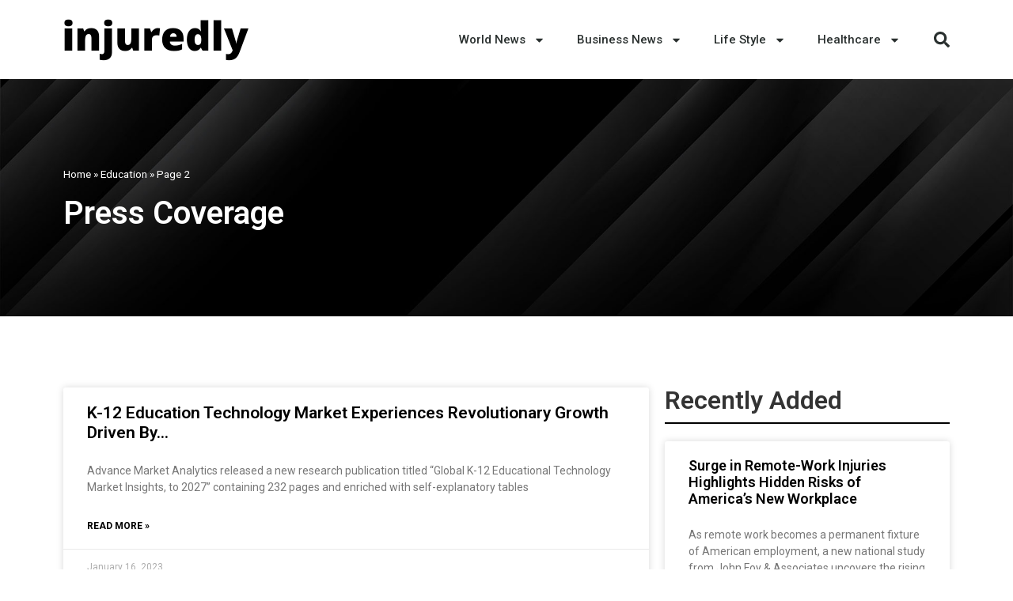

--- FILE ---
content_type: text/html; charset=UTF-8
request_url: https://injuredly.com/tag/education/page/2/
body_size: 18044
content:
<!doctype html>
<html lang="en-US">
<head>
	<meta charset="UTF-8">
	<meta name="viewport" content="width=device-width, initial-scale=1">
	<link rel="profile" href="https://gmpg.org/xfn/11">
	<meta name='robots' content='index, follow, max-image-preview:large, max-snippet:-1, max-video-preview:-1' />
	<style>img:is([sizes="auto" i], [sizes^="auto," i]) { contain-intrinsic-size: 3000px 1500px }</style>
	
	<!-- This site is optimized with the Yoast SEO plugin v22.5 - https://yoast.com/wordpress/plugins/seo/ -->
	<title>Education Archives - Page 2 of 3 - injuredly</title>
	<link rel="canonical" href="https://injuredly.com/tag/education/page/2/" />
	<link rel="prev" href="https://injuredly.com/tag/education/" />
	<link rel="next" href="https://injuredly.com/tag/education/page/3/" />
	<meta property="og:locale" content="en_US" />
	<meta property="og:type" content="article" />
	<meta property="og:title" content="Education Archives - Page 2 of 3 - injuredly" />
	<meta property="og:url" content="https://injuredly.com/tag/education/" />
	<meta property="og:site_name" content="injuredly" />
	<meta name="twitter:card" content="summary_large_image" />
	<script type="application/ld+json" class="yoast-schema-graph">{"@context":"https://schema.org","@graph":[{"@type":"CollectionPage","@id":"https://injuredly.com/tag/education/","url":"https://injuredly.com/tag/education/page/2/","name":"Education Archives - Page 2 of 3 - injuredly","isPartOf":{"@id":"https://injuredly.com/#website"},"breadcrumb":{"@id":"https://injuredly.com/tag/education/page/2/#breadcrumb"},"inLanguage":"en-US"},{"@type":"BreadcrumbList","@id":"https://injuredly.com/tag/education/page/2/#breadcrumb","itemListElement":[{"@type":"ListItem","position":1,"name":"Home","item":"https://injuredly.com/"},{"@type":"ListItem","position":2,"name":"Education"}]},{"@type":"WebSite","@id":"https://injuredly.com/#website","url":"https://injuredly.com/","name":"injuredly","description":"Latest News","potentialAction":[{"@type":"SearchAction","target":{"@type":"EntryPoint","urlTemplate":"https://injuredly.com/?s={search_term_string}"},"query-input":"required name=search_term_string"}],"inLanguage":"en-US"}]}</script>
	<!-- / Yoast SEO plugin. -->


<link rel='dns-prefetch' href='//www.googletagmanager.com' />
<link rel="alternate" type="application/rss+xml" title="injuredly &raquo; Feed" href="https://injuredly.com/feed/" />
<link rel="alternate" type="application/rss+xml" title="injuredly &raquo; Comments Feed" href="https://injuredly.com/comments/feed/" />
<link rel="alternate" type="application/rss+xml" title="injuredly &raquo; Education Tag Feed" href="https://injuredly.com/tag/education/feed/" />
<script>
window._wpemojiSettings = {"baseUrl":"https:\/\/s.w.org\/images\/core\/emoji\/16.0.1\/72x72\/","ext":".png","svgUrl":"https:\/\/s.w.org\/images\/core\/emoji\/16.0.1\/svg\/","svgExt":".svg","source":{"concatemoji":"https:\/\/injuredly.com\/wp-includes\/js\/wp-emoji-release.min.js?ver=6.8.3"}};
/*! This file is auto-generated */
!function(s,n){var o,i,e;function c(e){try{var t={supportTests:e,timestamp:(new Date).valueOf()};sessionStorage.setItem(o,JSON.stringify(t))}catch(e){}}function p(e,t,n){e.clearRect(0,0,e.canvas.width,e.canvas.height),e.fillText(t,0,0);var t=new Uint32Array(e.getImageData(0,0,e.canvas.width,e.canvas.height).data),a=(e.clearRect(0,0,e.canvas.width,e.canvas.height),e.fillText(n,0,0),new Uint32Array(e.getImageData(0,0,e.canvas.width,e.canvas.height).data));return t.every(function(e,t){return e===a[t]})}function u(e,t){e.clearRect(0,0,e.canvas.width,e.canvas.height),e.fillText(t,0,0);for(var n=e.getImageData(16,16,1,1),a=0;a<n.data.length;a++)if(0!==n.data[a])return!1;return!0}function f(e,t,n,a){switch(t){case"flag":return n(e,"\ud83c\udff3\ufe0f\u200d\u26a7\ufe0f","\ud83c\udff3\ufe0f\u200b\u26a7\ufe0f")?!1:!n(e,"\ud83c\udde8\ud83c\uddf6","\ud83c\udde8\u200b\ud83c\uddf6")&&!n(e,"\ud83c\udff4\udb40\udc67\udb40\udc62\udb40\udc65\udb40\udc6e\udb40\udc67\udb40\udc7f","\ud83c\udff4\u200b\udb40\udc67\u200b\udb40\udc62\u200b\udb40\udc65\u200b\udb40\udc6e\u200b\udb40\udc67\u200b\udb40\udc7f");case"emoji":return!a(e,"\ud83e\udedf")}return!1}function g(e,t,n,a){var r="undefined"!=typeof WorkerGlobalScope&&self instanceof WorkerGlobalScope?new OffscreenCanvas(300,150):s.createElement("canvas"),o=r.getContext("2d",{willReadFrequently:!0}),i=(o.textBaseline="top",o.font="600 32px Arial",{});return e.forEach(function(e){i[e]=t(o,e,n,a)}),i}function t(e){var t=s.createElement("script");t.src=e,t.defer=!0,s.head.appendChild(t)}"undefined"!=typeof Promise&&(o="wpEmojiSettingsSupports",i=["flag","emoji"],n.supports={everything:!0,everythingExceptFlag:!0},e=new Promise(function(e){s.addEventListener("DOMContentLoaded",e,{once:!0})}),new Promise(function(t){var n=function(){try{var e=JSON.parse(sessionStorage.getItem(o));if("object"==typeof e&&"number"==typeof e.timestamp&&(new Date).valueOf()<e.timestamp+604800&&"object"==typeof e.supportTests)return e.supportTests}catch(e){}return null}();if(!n){if("undefined"!=typeof Worker&&"undefined"!=typeof OffscreenCanvas&&"undefined"!=typeof URL&&URL.createObjectURL&&"undefined"!=typeof Blob)try{var e="postMessage("+g.toString()+"("+[JSON.stringify(i),f.toString(),p.toString(),u.toString()].join(",")+"));",a=new Blob([e],{type:"text/javascript"}),r=new Worker(URL.createObjectURL(a),{name:"wpTestEmojiSupports"});return void(r.onmessage=function(e){c(n=e.data),r.terminate(),t(n)})}catch(e){}c(n=g(i,f,p,u))}t(n)}).then(function(e){for(var t in e)n.supports[t]=e[t],n.supports.everything=n.supports.everything&&n.supports[t],"flag"!==t&&(n.supports.everythingExceptFlag=n.supports.everythingExceptFlag&&n.supports[t]);n.supports.everythingExceptFlag=n.supports.everythingExceptFlag&&!n.supports.flag,n.DOMReady=!1,n.readyCallback=function(){n.DOMReady=!0}}).then(function(){return e}).then(function(){var e;n.supports.everything||(n.readyCallback(),(e=n.source||{}).concatemoji?t(e.concatemoji):e.wpemoji&&e.twemoji&&(t(e.twemoji),t(e.wpemoji)))}))}((window,document),window._wpemojiSettings);
</script>
<style id='wp-emoji-styles-inline-css'>

	img.wp-smiley, img.emoji {
		display: inline !important;
		border: none !important;
		box-shadow: none !important;
		height: 1em !important;
		width: 1em !important;
		margin: 0 0.07em !important;
		vertical-align: -0.1em !important;
		background: none !important;
		padding: 0 !important;
	}
</style>
<link rel='stylesheet' id='wp-block-library-css' href='https://injuredly.com/wp-includes/css/dist/block-library/style.min.css?ver=6.8.3' media='all' />
<style id='classic-theme-styles-inline-css'>
/*! This file is auto-generated */
.wp-block-button__link{color:#fff;background-color:#32373c;border-radius:9999px;box-shadow:none;text-decoration:none;padding:calc(.667em + 2px) calc(1.333em + 2px);font-size:1.125em}.wp-block-file__button{background:#32373c;color:#fff;text-decoration:none}
</style>
<style id='global-styles-inline-css'>
:root{--wp--preset--aspect-ratio--square: 1;--wp--preset--aspect-ratio--4-3: 4/3;--wp--preset--aspect-ratio--3-4: 3/4;--wp--preset--aspect-ratio--3-2: 3/2;--wp--preset--aspect-ratio--2-3: 2/3;--wp--preset--aspect-ratio--16-9: 16/9;--wp--preset--aspect-ratio--9-16: 9/16;--wp--preset--color--black: #000000;--wp--preset--color--cyan-bluish-gray: #abb8c3;--wp--preset--color--white: #ffffff;--wp--preset--color--pale-pink: #f78da7;--wp--preset--color--vivid-red: #cf2e2e;--wp--preset--color--luminous-vivid-orange: #ff6900;--wp--preset--color--luminous-vivid-amber: #fcb900;--wp--preset--color--light-green-cyan: #7bdcb5;--wp--preset--color--vivid-green-cyan: #00d084;--wp--preset--color--pale-cyan-blue: #8ed1fc;--wp--preset--color--vivid-cyan-blue: #0693e3;--wp--preset--color--vivid-purple: #9b51e0;--wp--preset--gradient--vivid-cyan-blue-to-vivid-purple: linear-gradient(135deg,rgba(6,147,227,1) 0%,rgb(155,81,224) 100%);--wp--preset--gradient--light-green-cyan-to-vivid-green-cyan: linear-gradient(135deg,rgb(122,220,180) 0%,rgb(0,208,130) 100%);--wp--preset--gradient--luminous-vivid-amber-to-luminous-vivid-orange: linear-gradient(135deg,rgba(252,185,0,1) 0%,rgba(255,105,0,1) 100%);--wp--preset--gradient--luminous-vivid-orange-to-vivid-red: linear-gradient(135deg,rgba(255,105,0,1) 0%,rgb(207,46,46) 100%);--wp--preset--gradient--very-light-gray-to-cyan-bluish-gray: linear-gradient(135deg,rgb(238,238,238) 0%,rgb(169,184,195) 100%);--wp--preset--gradient--cool-to-warm-spectrum: linear-gradient(135deg,rgb(74,234,220) 0%,rgb(151,120,209) 20%,rgb(207,42,186) 40%,rgb(238,44,130) 60%,rgb(251,105,98) 80%,rgb(254,248,76) 100%);--wp--preset--gradient--blush-light-purple: linear-gradient(135deg,rgb(255,206,236) 0%,rgb(152,150,240) 100%);--wp--preset--gradient--blush-bordeaux: linear-gradient(135deg,rgb(254,205,165) 0%,rgb(254,45,45) 50%,rgb(107,0,62) 100%);--wp--preset--gradient--luminous-dusk: linear-gradient(135deg,rgb(255,203,112) 0%,rgb(199,81,192) 50%,rgb(65,88,208) 100%);--wp--preset--gradient--pale-ocean: linear-gradient(135deg,rgb(255,245,203) 0%,rgb(182,227,212) 50%,rgb(51,167,181) 100%);--wp--preset--gradient--electric-grass: linear-gradient(135deg,rgb(202,248,128) 0%,rgb(113,206,126) 100%);--wp--preset--gradient--midnight: linear-gradient(135deg,rgb(2,3,129) 0%,rgb(40,116,252) 100%);--wp--preset--font-size--small: 13px;--wp--preset--font-size--medium: 20px;--wp--preset--font-size--large: 36px;--wp--preset--font-size--x-large: 42px;--wp--preset--spacing--20: 0.44rem;--wp--preset--spacing--30: 0.67rem;--wp--preset--spacing--40: 1rem;--wp--preset--spacing--50: 1.5rem;--wp--preset--spacing--60: 2.25rem;--wp--preset--spacing--70: 3.38rem;--wp--preset--spacing--80: 5.06rem;--wp--preset--shadow--natural: 6px 6px 9px rgba(0, 0, 0, 0.2);--wp--preset--shadow--deep: 12px 12px 50px rgba(0, 0, 0, 0.4);--wp--preset--shadow--sharp: 6px 6px 0px rgba(0, 0, 0, 0.2);--wp--preset--shadow--outlined: 6px 6px 0px -3px rgba(255, 255, 255, 1), 6px 6px rgba(0, 0, 0, 1);--wp--preset--shadow--crisp: 6px 6px 0px rgba(0, 0, 0, 1);}:where(.is-layout-flex){gap: 0.5em;}:where(.is-layout-grid){gap: 0.5em;}body .is-layout-flex{display: flex;}.is-layout-flex{flex-wrap: wrap;align-items: center;}.is-layout-flex > :is(*, div){margin: 0;}body .is-layout-grid{display: grid;}.is-layout-grid > :is(*, div){margin: 0;}:where(.wp-block-columns.is-layout-flex){gap: 2em;}:where(.wp-block-columns.is-layout-grid){gap: 2em;}:where(.wp-block-post-template.is-layout-flex){gap: 1.25em;}:where(.wp-block-post-template.is-layout-grid){gap: 1.25em;}.has-black-color{color: var(--wp--preset--color--black) !important;}.has-cyan-bluish-gray-color{color: var(--wp--preset--color--cyan-bluish-gray) !important;}.has-white-color{color: var(--wp--preset--color--white) !important;}.has-pale-pink-color{color: var(--wp--preset--color--pale-pink) !important;}.has-vivid-red-color{color: var(--wp--preset--color--vivid-red) !important;}.has-luminous-vivid-orange-color{color: var(--wp--preset--color--luminous-vivid-orange) !important;}.has-luminous-vivid-amber-color{color: var(--wp--preset--color--luminous-vivid-amber) !important;}.has-light-green-cyan-color{color: var(--wp--preset--color--light-green-cyan) !important;}.has-vivid-green-cyan-color{color: var(--wp--preset--color--vivid-green-cyan) !important;}.has-pale-cyan-blue-color{color: var(--wp--preset--color--pale-cyan-blue) !important;}.has-vivid-cyan-blue-color{color: var(--wp--preset--color--vivid-cyan-blue) !important;}.has-vivid-purple-color{color: var(--wp--preset--color--vivid-purple) !important;}.has-black-background-color{background-color: var(--wp--preset--color--black) !important;}.has-cyan-bluish-gray-background-color{background-color: var(--wp--preset--color--cyan-bluish-gray) !important;}.has-white-background-color{background-color: var(--wp--preset--color--white) !important;}.has-pale-pink-background-color{background-color: var(--wp--preset--color--pale-pink) !important;}.has-vivid-red-background-color{background-color: var(--wp--preset--color--vivid-red) !important;}.has-luminous-vivid-orange-background-color{background-color: var(--wp--preset--color--luminous-vivid-orange) !important;}.has-luminous-vivid-amber-background-color{background-color: var(--wp--preset--color--luminous-vivid-amber) !important;}.has-light-green-cyan-background-color{background-color: var(--wp--preset--color--light-green-cyan) !important;}.has-vivid-green-cyan-background-color{background-color: var(--wp--preset--color--vivid-green-cyan) !important;}.has-pale-cyan-blue-background-color{background-color: var(--wp--preset--color--pale-cyan-blue) !important;}.has-vivid-cyan-blue-background-color{background-color: var(--wp--preset--color--vivid-cyan-blue) !important;}.has-vivid-purple-background-color{background-color: var(--wp--preset--color--vivid-purple) !important;}.has-black-border-color{border-color: var(--wp--preset--color--black) !important;}.has-cyan-bluish-gray-border-color{border-color: var(--wp--preset--color--cyan-bluish-gray) !important;}.has-white-border-color{border-color: var(--wp--preset--color--white) !important;}.has-pale-pink-border-color{border-color: var(--wp--preset--color--pale-pink) !important;}.has-vivid-red-border-color{border-color: var(--wp--preset--color--vivid-red) !important;}.has-luminous-vivid-orange-border-color{border-color: var(--wp--preset--color--luminous-vivid-orange) !important;}.has-luminous-vivid-amber-border-color{border-color: var(--wp--preset--color--luminous-vivid-amber) !important;}.has-light-green-cyan-border-color{border-color: var(--wp--preset--color--light-green-cyan) !important;}.has-vivid-green-cyan-border-color{border-color: var(--wp--preset--color--vivid-green-cyan) !important;}.has-pale-cyan-blue-border-color{border-color: var(--wp--preset--color--pale-cyan-blue) !important;}.has-vivid-cyan-blue-border-color{border-color: var(--wp--preset--color--vivid-cyan-blue) !important;}.has-vivid-purple-border-color{border-color: var(--wp--preset--color--vivid-purple) !important;}.has-vivid-cyan-blue-to-vivid-purple-gradient-background{background: var(--wp--preset--gradient--vivid-cyan-blue-to-vivid-purple) !important;}.has-light-green-cyan-to-vivid-green-cyan-gradient-background{background: var(--wp--preset--gradient--light-green-cyan-to-vivid-green-cyan) !important;}.has-luminous-vivid-amber-to-luminous-vivid-orange-gradient-background{background: var(--wp--preset--gradient--luminous-vivid-amber-to-luminous-vivid-orange) !important;}.has-luminous-vivid-orange-to-vivid-red-gradient-background{background: var(--wp--preset--gradient--luminous-vivid-orange-to-vivid-red) !important;}.has-very-light-gray-to-cyan-bluish-gray-gradient-background{background: var(--wp--preset--gradient--very-light-gray-to-cyan-bluish-gray) !important;}.has-cool-to-warm-spectrum-gradient-background{background: var(--wp--preset--gradient--cool-to-warm-spectrum) !important;}.has-blush-light-purple-gradient-background{background: var(--wp--preset--gradient--blush-light-purple) !important;}.has-blush-bordeaux-gradient-background{background: var(--wp--preset--gradient--blush-bordeaux) !important;}.has-luminous-dusk-gradient-background{background: var(--wp--preset--gradient--luminous-dusk) !important;}.has-pale-ocean-gradient-background{background: var(--wp--preset--gradient--pale-ocean) !important;}.has-electric-grass-gradient-background{background: var(--wp--preset--gradient--electric-grass) !important;}.has-midnight-gradient-background{background: var(--wp--preset--gradient--midnight) !important;}.has-small-font-size{font-size: var(--wp--preset--font-size--small) !important;}.has-medium-font-size{font-size: var(--wp--preset--font-size--medium) !important;}.has-large-font-size{font-size: var(--wp--preset--font-size--large) !important;}.has-x-large-font-size{font-size: var(--wp--preset--font-size--x-large) !important;}
:where(.wp-block-post-template.is-layout-flex){gap: 1.25em;}:where(.wp-block-post-template.is-layout-grid){gap: 1.25em;}
:where(.wp-block-columns.is-layout-flex){gap: 2em;}:where(.wp-block-columns.is-layout-grid){gap: 2em;}
:root :where(.wp-block-pullquote){font-size: 1.5em;line-height: 1.6;}
</style>
<link rel='stylesheet' id='hello-elementor-css' href='https://injuredly.com/wp-content/themes/hello-elementor/style.min.css?ver=2.9.0' media='all' />
<link rel='stylesheet' id='hello-elementor-theme-style-css' href='https://injuredly.com/wp-content/themes/hello-elementor/theme.min.css?ver=2.9.0' media='all' />
<link rel='stylesheet' id='elementor-frontend-css' href='https://injuredly.com/wp-content/plugins/elementor/assets/css/frontend-lite.min.css?ver=3.21.3' media='all' />
<link rel='stylesheet' id='elementor-post-94774-css' href='https://injuredly.com/wp-content/uploads/elementor/css/post-94774.css?ver=1714180111' media='all' />
<link rel='stylesheet' id='swiper-css' href='https://injuredly.com/wp-content/plugins/elementor/assets/lib/swiper/v8/css/swiper.min.css?ver=8.4.5' media='all' />
<link rel='stylesheet' id='elementor-pro-css' href='https://injuredly.com/wp-content/plugins/elementor-pro/assets/css/frontend-lite.min.css?ver=3.21.1' media='all' />
<link rel='stylesheet' id='elementor-post-94793-css' href='https://injuredly.com/wp-content/uploads/elementor/css/post-94793.css?ver=1714180111' media='all' />
<link rel='stylesheet' id='elementor-post-94797-css' href='https://injuredly.com/wp-content/uploads/elementor/css/post-94797.css?ver=1714180115' media='all' />
<link rel='stylesheet' id='elementor-post-94855-css' href='https://injuredly.com/wp-content/uploads/elementor/css/post-94855.css?ver=1714180115' media='all' />
<link rel='stylesheet' id='google-fonts-1-css' href='https://fonts.googleapis.com/css?family=Roboto%3A100%2C100italic%2C200%2C200italic%2C300%2C300italic%2C400%2C400italic%2C500%2C500italic%2C600%2C600italic%2C700%2C700italic%2C800%2C800italic%2C900%2C900italic%7CRoboto+Slab%3A100%2C100italic%2C200%2C200italic%2C300%2C300italic%2C400%2C400italic%2C500%2C500italic%2C600%2C600italic%2C700%2C700italic%2C800%2C800italic%2C900%2C900italic&#038;display=swap&#038;ver=6.8.3' media='all' />
<link rel="preconnect" href="https://fonts.gstatic.com/" crossorigin><script src="https://injuredly.com/wp-includes/js/jquery/jquery.min.js?ver=3.7.1" id="jquery-core-js"></script>
<script src="https://injuredly.com/wp-includes/js/jquery/jquery-migrate.min.js?ver=3.4.1" id="jquery-migrate-js"></script>
<link rel="https://api.w.org/" href="https://injuredly.com/wp-json/" /><link rel="alternate" title="JSON" type="application/json" href="https://injuredly.com/wp-json/wp/v2/tags/1968" /><link rel="EditURI" type="application/rsd+xml" title="RSD" href="https://injuredly.com/xmlrpc.php?rsd" />
<meta name="generator" content="Site Kit by Google 1.125.0" /><meta name="generator" content="Elementor 3.21.3; features: e_optimized_assets_loading, e_optimized_css_loading, e_font_icon_svg, additional_custom_breakpoints; settings: css_print_method-external, google_font-enabled, font_display-swap">
</head>
<body class="archive paged tag tag-education tag-1968 paged-2 tag-paged-2 wp-theme-hello-elementor elementor-default elementor-template-full-width elementor-kit-94774 elementor-page-94855">


<a class="skip-link screen-reader-text" href="#content">Skip to content</a>

		<div data-elementor-type="header" data-elementor-id="94793" class="elementor elementor-94793 elementor-location-header" data-elementor-post-type="elementor_library">
					<header class="elementor-section elementor-top-section elementor-element elementor-element-4bbafe94 elementor-section-content-middle elementor-section-height-min-height elementor-section-boxed elementor-section-height-default elementor-section-items-middle" data-id="4bbafe94" data-element_type="section" data-settings="{&quot;background_background&quot;:&quot;classic&quot;}">
						<div class="elementor-container elementor-column-gap-no">
					<div class="elementor-column elementor-col-25 elementor-top-column elementor-element elementor-element-61e73342" data-id="61e73342" data-element_type="column">
			<div class="elementor-widget-wrap elementor-element-populated">
						<div class="elementor-element elementor-element-25a986b elementor-widget elementor-widget-image" data-id="25a986b" data-element_type="widget" data-widget_type="image.default">
				<div class="elementor-widget-container">
			<style>/*! elementor - v3.21.0 - 25-04-2024 */
.elementor-widget-image{text-align:center}.elementor-widget-image a{display:inline-block}.elementor-widget-image a img[src$=".svg"]{width:48px}.elementor-widget-image img{vertical-align:middle;display:inline-block}</style>											<a href="https://injuredly.com" data-wpel-link="internal">
							<img width="237" height="54" src="https://injuredly.com/wp-content/uploads/2021/07/injuredly.png" class="attachment-large size-large wp-image-28748" alt="" />								</a>
													</div>
				</div>
					</div>
		</div>
				<div class="elementor-column elementor-col-50 elementor-top-column elementor-element elementor-element-5b97834b" data-id="5b97834b" data-element_type="column">
			<div class="elementor-widget-wrap elementor-element-populated">
						<div class="elementor-element elementor-element-20e1e1f9 elementor-nav-menu__align-end elementor-nav-menu--stretch elementor-nav-menu--dropdown-tablet elementor-nav-menu__text-align-aside elementor-nav-menu--toggle elementor-nav-menu--burger elementor-widget elementor-widget-nav-menu" data-id="20e1e1f9" data-element_type="widget" data-settings="{&quot;full_width&quot;:&quot;stretch&quot;,&quot;layout&quot;:&quot;horizontal&quot;,&quot;submenu_icon&quot;:{&quot;value&quot;:&quot;&lt;svg class=\&quot;e-font-icon-svg e-fas-caret-down\&quot; viewBox=\&quot;0 0 320 512\&quot; xmlns=\&quot;http:\/\/www.w3.org\/2000\/svg\&quot;&gt;&lt;path d=\&quot;M31.3 192h257.3c17.8 0 26.7 21.5 14.1 34.1L174.1 354.8c-7.8 7.8-20.5 7.8-28.3 0L17.2 226.1C4.6 213.5 13.5 192 31.3 192z\&quot;&gt;&lt;\/path&gt;&lt;\/svg&gt;&quot;,&quot;library&quot;:&quot;fa-solid&quot;},&quot;toggle&quot;:&quot;burger&quot;}" data-widget_type="nav-menu.default">
				<div class="elementor-widget-container">
			<link rel="stylesheet" href="https://injuredly.com/wp-content/plugins/elementor-pro/assets/css/widget-nav-menu.min.css">			<nav class="elementor-nav-menu--main elementor-nav-menu__container elementor-nav-menu--layout-horizontal e--pointer-underline e--animation-fade">
				<ul id="menu-1-20e1e1f9" class="elementor-nav-menu"><li class="menu-item menu-item-type-taxonomy menu-item-object-category menu-item-has-children menu-item-224"><a href="https://injuredly.com/category/world-news/" class="elementor-item" data-wpel-link="internal">World News</a>
<ul class="sub-menu elementor-nav-menu--dropdown">
	<li class="menu-item menu-item-type-taxonomy menu-item-object-category menu-item-199"><a href="https://injuredly.com/category/asian-news/" class="elementor-sub-item" data-wpel-link="internal">Asian News</a></li>
	<li class="menu-item menu-item-type-taxonomy menu-item-object-category menu-item-223"><a href="https://injuredly.com/category/usa-news/" class="elementor-sub-item" data-wpel-link="internal">USA News</a></li>
	<li class="menu-item menu-item-type-taxonomy menu-item-object-category menu-item-221"><a href="https://injuredly.com/category/uk-news/" class="elementor-sub-item" data-wpel-link="internal">UK News</a></li>
	<li class="menu-item menu-item-type-taxonomy menu-item-object-category menu-item-205"><a href="https://injuredly.com/category/europe-news/" class="elementor-sub-item" data-wpel-link="internal">Europe News</a></li>
	<li class="menu-item menu-item-type-taxonomy menu-item-object-category menu-item-212"><a href="https://injuredly.com/category/italian-news/" class="elementor-sub-item" data-wpel-link="internal">Italian News</a></li>
	<li class="menu-item menu-item-type-taxonomy menu-item-object-category menu-item-208"><a href="https://injuredly.com/category/german-news/" class="elementor-sub-item" data-wpel-link="internal">German News</a></li>
</ul>
</li>
<li class="menu-item menu-item-type-taxonomy menu-item-object-category menu-item-has-children menu-item-200"><a href="https://injuredly.com/category/business-news/" class="elementor-item" data-wpel-link="internal">Business News</a>
<ul class="sub-menu elementor-nav-menu--dropdown">
	<li class="menu-item menu-item-type-taxonomy menu-item-object-category menu-item-215"><a href="https://injuredly.com/category/marketing/" class="elementor-sub-item" data-wpel-link="internal">Marketing</a></li>
	<li class="menu-item menu-item-type-taxonomy menu-item-object-category menu-item-203"><a href="https://injuredly.com/category/entrepreneur/" class="elementor-sub-item" data-wpel-link="internal">Entrepreneur</a></li>
	<li class="menu-item menu-item-type-taxonomy menu-item-object-category menu-item-201"><a href="https://injuredly.com/category/economy/" class="elementor-sub-item" data-wpel-link="internal">Economy</a></li>
	<li class="menu-item menu-item-type-taxonomy menu-item-object-category menu-item-218"><a href="https://injuredly.com/category/stock/" class="elementor-sub-item" data-wpel-link="internal">Stock</a></li>
	<li class="menu-item menu-item-type-taxonomy menu-item-object-category menu-item-219"><a href="https://injuredly.com/category/stock-market/" class="elementor-sub-item" data-wpel-link="internal">Stock Market</a></li>
	<li class="menu-item menu-item-type-taxonomy menu-item-object-category menu-item-217"><a href="https://injuredly.com/category/small-business/" class="elementor-sub-item" data-wpel-link="internal">Small Business</a></li>
</ul>
</li>
<li class="menu-item menu-item-type-taxonomy menu-item-object-category menu-item-has-children menu-item-213"><a href="https://injuredly.com/category/life-style/" class="elementor-item" data-wpel-link="internal">Life Style</a>
<ul class="sub-menu elementor-nav-menu--dropdown">
	<li class="menu-item menu-item-type-taxonomy menu-item-object-category menu-item-206"><a href="https://injuredly.com/category/family-lifestyle/" class="elementor-sub-item" data-wpel-link="internal">Family Lifestyle</a></li>
	<li class="menu-item menu-item-type-taxonomy menu-item-object-category menu-item-211"><a href="https://injuredly.com/category/healthy-lifestyle/" class="elementor-sub-item" data-wpel-link="internal">Healthy Lifestyle</a></li>
	<li class="menu-item menu-item-type-taxonomy menu-item-object-category menu-item-214"><a href="https://injuredly.com/category/luxury-lifestyle/" class="elementor-sub-item" data-wpel-link="internal">Luxury Lifestyle</a></li>
	<li class="menu-item menu-item-type-taxonomy menu-item-object-category menu-item-220"><a href="https://injuredly.com/category/travel-lifestyle/" class="elementor-sub-item" data-wpel-link="internal">Travel Lifestyle</a></li>
	<li class="menu-item menu-item-type-taxonomy menu-item-object-category menu-item-202"><a href="https://injuredly.com/category/elections/" class="elementor-sub-item" data-wpel-link="internal">Elections</a></li>
	<li class="menu-item menu-item-type-taxonomy menu-item-object-category menu-item-204"><a href="https://injuredly.com/category/environment/" class="elementor-sub-item" data-wpel-link="internal">Environment</a></li>
	<li class="menu-item menu-item-type-taxonomy menu-item-object-category menu-item-207"><a href="https://injuredly.com/category/gadgets/" class="elementor-sub-item" data-wpel-link="internal">Gadgets</a></li>
</ul>
</li>
<li class="menu-item menu-item-type-taxonomy menu-item-object-category menu-item-has-children menu-item-209"><a href="https://injuredly.com/category/healthcare/" class="elementor-item" data-wpel-link="internal">Healthcare</a>
<ul class="sub-menu elementor-nav-menu--dropdown">
	<li class="menu-item menu-item-type-taxonomy menu-item-object-category menu-item-210"><a href="https://injuredly.com/category/healthy-eating/" class="elementor-sub-item" data-wpel-link="internal">Healthy Eating</a></li>
	<li class="menu-item menu-item-type-taxonomy menu-item-object-category menu-item-216"><a href="https://injuredly.com/category/pet-health/" class="elementor-sub-item" data-wpel-link="internal">Pet health</a></li>
</ul>
</li>
</ul>			</nav>
					<div class="elementor-menu-toggle" role="button" tabindex="0" aria-label="Menu Toggle" aria-expanded="false">
			<svg aria-hidden="true" role="presentation" class="elementor-menu-toggle__icon--open e-font-icon-svg e-eicon-menu-bar" viewBox="0 0 1000 1000" xmlns="http://www.w3.org/2000/svg"><path d="M104 333H896C929 333 958 304 958 271S929 208 896 208H104C71 208 42 237 42 271S71 333 104 333ZM104 583H896C929 583 958 554 958 521S929 458 896 458H104C71 458 42 487 42 521S71 583 104 583ZM104 833H896C929 833 958 804 958 771S929 708 896 708H104C71 708 42 737 42 771S71 833 104 833Z"></path></svg><svg aria-hidden="true" role="presentation" class="elementor-menu-toggle__icon--close e-font-icon-svg e-eicon-close" viewBox="0 0 1000 1000" xmlns="http://www.w3.org/2000/svg"><path d="M742 167L500 408 258 167C246 154 233 150 217 150 196 150 179 158 167 167 154 179 150 196 150 212 150 229 154 242 171 254L408 500 167 742C138 771 138 800 167 829 196 858 225 858 254 829L496 587 738 829C750 842 767 846 783 846 800 846 817 842 829 829 842 817 846 804 846 783 846 767 842 750 829 737L588 500 833 258C863 229 863 200 833 171 804 137 775 137 742 167Z"></path></svg>			<span class="elementor-screen-only">Menu</span>
		</div>
					<nav class="elementor-nav-menu--dropdown elementor-nav-menu__container" aria-hidden="true">
				<ul id="menu-2-20e1e1f9" class="elementor-nav-menu"><li class="menu-item menu-item-type-taxonomy menu-item-object-category menu-item-has-children menu-item-224"><a href="https://injuredly.com/category/world-news/" class="elementor-item" tabindex="-1" data-wpel-link="internal">World News</a>
<ul class="sub-menu elementor-nav-menu--dropdown">
	<li class="menu-item menu-item-type-taxonomy menu-item-object-category menu-item-199"><a href="https://injuredly.com/category/asian-news/" class="elementor-sub-item" tabindex="-1" data-wpel-link="internal">Asian News</a></li>
	<li class="menu-item menu-item-type-taxonomy menu-item-object-category menu-item-223"><a href="https://injuredly.com/category/usa-news/" class="elementor-sub-item" tabindex="-1" data-wpel-link="internal">USA News</a></li>
	<li class="menu-item menu-item-type-taxonomy menu-item-object-category menu-item-221"><a href="https://injuredly.com/category/uk-news/" class="elementor-sub-item" tabindex="-1" data-wpel-link="internal">UK News</a></li>
	<li class="menu-item menu-item-type-taxonomy menu-item-object-category menu-item-205"><a href="https://injuredly.com/category/europe-news/" class="elementor-sub-item" tabindex="-1" data-wpel-link="internal">Europe News</a></li>
	<li class="menu-item menu-item-type-taxonomy menu-item-object-category menu-item-212"><a href="https://injuredly.com/category/italian-news/" class="elementor-sub-item" tabindex="-1" data-wpel-link="internal">Italian News</a></li>
	<li class="menu-item menu-item-type-taxonomy menu-item-object-category menu-item-208"><a href="https://injuredly.com/category/german-news/" class="elementor-sub-item" tabindex="-1" data-wpel-link="internal">German News</a></li>
</ul>
</li>
<li class="menu-item menu-item-type-taxonomy menu-item-object-category menu-item-has-children menu-item-200"><a href="https://injuredly.com/category/business-news/" class="elementor-item" tabindex="-1" data-wpel-link="internal">Business News</a>
<ul class="sub-menu elementor-nav-menu--dropdown">
	<li class="menu-item menu-item-type-taxonomy menu-item-object-category menu-item-215"><a href="https://injuredly.com/category/marketing/" class="elementor-sub-item" tabindex="-1" data-wpel-link="internal">Marketing</a></li>
	<li class="menu-item menu-item-type-taxonomy menu-item-object-category menu-item-203"><a href="https://injuredly.com/category/entrepreneur/" class="elementor-sub-item" tabindex="-1" data-wpel-link="internal">Entrepreneur</a></li>
	<li class="menu-item menu-item-type-taxonomy menu-item-object-category menu-item-201"><a href="https://injuredly.com/category/economy/" class="elementor-sub-item" tabindex="-1" data-wpel-link="internal">Economy</a></li>
	<li class="menu-item menu-item-type-taxonomy menu-item-object-category menu-item-218"><a href="https://injuredly.com/category/stock/" class="elementor-sub-item" tabindex="-1" data-wpel-link="internal">Stock</a></li>
	<li class="menu-item menu-item-type-taxonomy menu-item-object-category menu-item-219"><a href="https://injuredly.com/category/stock-market/" class="elementor-sub-item" tabindex="-1" data-wpel-link="internal">Stock Market</a></li>
	<li class="menu-item menu-item-type-taxonomy menu-item-object-category menu-item-217"><a href="https://injuredly.com/category/small-business/" class="elementor-sub-item" tabindex="-1" data-wpel-link="internal">Small Business</a></li>
</ul>
</li>
<li class="menu-item menu-item-type-taxonomy menu-item-object-category menu-item-has-children menu-item-213"><a href="https://injuredly.com/category/life-style/" class="elementor-item" tabindex="-1" data-wpel-link="internal">Life Style</a>
<ul class="sub-menu elementor-nav-menu--dropdown">
	<li class="menu-item menu-item-type-taxonomy menu-item-object-category menu-item-206"><a href="https://injuredly.com/category/family-lifestyle/" class="elementor-sub-item" tabindex="-1" data-wpel-link="internal">Family Lifestyle</a></li>
	<li class="menu-item menu-item-type-taxonomy menu-item-object-category menu-item-211"><a href="https://injuredly.com/category/healthy-lifestyle/" class="elementor-sub-item" tabindex="-1" data-wpel-link="internal">Healthy Lifestyle</a></li>
	<li class="menu-item menu-item-type-taxonomy menu-item-object-category menu-item-214"><a href="https://injuredly.com/category/luxury-lifestyle/" class="elementor-sub-item" tabindex="-1" data-wpel-link="internal">Luxury Lifestyle</a></li>
	<li class="menu-item menu-item-type-taxonomy menu-item-object-category menu-item-220"><a href="https://injuredly.com/category/travel-lifestyle/" class="elementor-sub-item" tabindex="-1" data-wpel-link="internal">Travel Lifestyle</a></li>
	<li class="menu-item menu-item-type-taxonomy menu-item-object-category menu-item-202"><a href="https://injuredly.com/category/elections/" class="elementor-sub-item" tabindex="-1" data-wpel-link="internal">Elections</a></li>
	<li class="menu-item menu-item-type-taxonomy menu-item-object-category menu-item-204"><a href="https://injuredly.com/category/environment/" class="elementor-sub-item" tabindex="-1" data-wpel-link="internal">Environment</a></li>
	<li class="menu-item menu-item-type-taxonomy menu-item-object-category menu-item-207"><a href="https://injuredly.com/category/gadgets/" class="elementor-sub-item" tabindex="-1" data-wpel-link="internal">Gadgets</a></li>
</ul>
</li>
<li class="menu-item menu-item-type-taxonomy menu-item-object-category menu-item-has-children menu-item-209"><a href="https://injuredly.com/category/healthcare/" class="elementor-item" tabindex="-1" data-wpel-link="internal">Healthcare</a>
<ul class="sub-menu elementor-nav-menu--dropdown">
	<li class="menu-item menu-item-type-taxonomy menu-item-object-category menu-item-210"><a href="https://injuredly.com/category/healthy-eating/" class="elementor-sub-item" tabindex="-1" data-wpel-link="internal">Healthy Eating</a></li>
	<li class="menu-item menu-item-type-taxonomy menu-item-object-category menu-item-216"><a href="https://injuredly.com/category/pet-health/" class="elementor-sub-item" tabindex="-1" data-wpel-link="internal">Pet health</a></li>
</ul>
</li>
</ul>			</nav>
				</div>
				</div>
					</div>
		</div>
				<div class="elementor-column elementor-col-25 elementor-top-column elementor-element elementor-element-20c5fd6b" data-id="20c5fd6b" data-element_type="column">
			<div class="elementor-widget-wrap elementor-element-populated">
						<div class="elementor-element elementor-element-7b0f02f8 elementor-search-form--skin-full_screen elementor-widget elementor-widget-search-form" data-id="7b0f02f8" data-element_type="widget" data-settings="{&quot;skin&quot;:&quot;full_screen&quot;}" data-widget_type="search-form.default">
				<div class="elementor-widget-container">
			<link rel="stylesheet" href="https://injuredly.com/wp-content/plugins/elementor-pro/assets/css/widget-theme-elements.min.css">		<search role="search">
			<form class="elementor-search-form" action="https://injuredly.com" method="get">
												<div class="elementor-search-form__toggle" tabindex="0" role="button">
					<div class="e-font-icon-svg-container"><svg aria-hidden="true" class="e-font-icon-svg e-fas-search" viewBox="0 0 512 512" xmlns="http://www.w3.org/2000/svg"><path d="M505 442.7L405.3 343c-4.5-4.5-10.6-7-17-7H372c27.6-35.3 44-79.7 44-128C416 93.1 322.9 0 208 0S0 93.1 0 208s93.1 208 208 208c48.3 0 92.7-16.4 128-44v16.3c0 6.4 2.5 12.5 7 17l99.7 99.7c9.4 9.4 24.6 9.4 33.9 0l28.3-28.3c9.4-9.4 9.4-24.6.1-34zM208 336c-70.7 0-128-57.2-128-128 0-70.7 57.2-128 128-128 70.7 0 128 57.2 128 128 0 70.7-57.2 128-128 128z"></path></svg></div>					<span class="elementor-screen-only">Search</span>
				</div>
								<div class="elementor-search-form__container">
					<label class="elementor-screen-only" for="elementor-search-form-7b0f02f8">Search</label>

					
					<input id="elementor-search-form-7b0f02f8" placeholder="Search..." class="elementor-search-form__input" type="search" name="s" value="">
					
					
										<div class="dialog-lightbox-close-button dialog-close-button" role="button" tabindex="0">
						<svg aria-hidden="true" class="e-font-icon-svg e-eicon-close" viewBox="0 0 1000 1000" xmlns="http://www.w3.org/2000/svg"><path d="M742 167L500 408 258 167C246 154 233 150 217 150 196 150 179 158 167 167 154 179 150 196 150 212 150 229 154 242 171 254L408 500 167 742C138 771 138 800 167 829 196 858 225 858 254 829L496 587 738 829C750 842 767 846 783 846 800 846 817 842 829 829 842 817 846 804 846 783 846 767 842 750 829 737L588 500 833 258C863 229 863 200 833 171 804 137 775 137 742 167Z"></path></svg>						<span class="elementor-screen-only">Close this search box.</span>
					</div>
									</div>
			</form>
		</search>
				</div>
				</div>
					</div>
		</div>
					</div>
		</header>
				</div>
				<div data-elementor-type="archive" data-elementor-id="94855" class="elementor elementor-94855 elementor-location-archive" data-elementor-post-type="elementor_library">
					<section class="elementor-section elementor-top-section elementor-element elementor-element-1fb6a43 elementor-section-height-min-height elementor-section-boxed elementor-section-height-default elementor-section-items-middle" data-id="1fb6a43" data-element_type="section" data-settings="{&quot;background_background&quot;:&quot;classic&quot;}">
						<div class="elementor-container elementor-column-gap-default">
					<div class="elementor-column elementor-col-100 elementor-top-column elementor-element elementor-element-31657ff" data-id="31657ff" data-element_type="column">
			<div class="elementor-widget-wrap elementor-element-populated">
						<div class="elementor-element elementor-element-522724f elementor-widget elementor-widget-breadcrumbs" data-id="522724f" data-element_type="widget" data-widget_type="breadcrumbs.default">
				<div class="elementor-widget-container">
			<p id="breadcrumbs"><span><span><a href="https://injuredly.com/" data-wpel-link="internal">Home</a></span> &raquo; <span><a href="https://injuredly.com/tag/education/" data-wpel-link="internal">Education</a></span> &raquo; <span class="breadcrumb_last" aria-current="page">Page 2</span></span></p>		</div>
				</div>
				<div class="elementor-element elementor-element-f08b5b2 elementor-widget elementor-widget-heading" data-id="f08b5b2" data-element_type="widget" data-widget_type="heading.default">
				<div class="elementor-widget-container">
			<style>/*! elementor - v3.21.0 - 25-04-2024 */
.elementor-heading-title{padding:0;margin:0;line-height:1}.elementor-widget-heading .elementor-heading-title[class*=elementor-size-]>a{color:inherit;font-size:inherit;line-height:inherit}.elementor-widget-heading .elementor-heading-title.elementor-size-small{font-size:15px}.elementor-widget-heading .elementor-heading-title.elementor-size-medium{font-size:19px}.elementor-widget-heading .elementor-heading-title.elementor-size-large{font-size:29px}.elementor-widget-heading .elementor-heading-title.elementor-size-xl{font-size:39px}.elementor-widget-heading .elementor-heading-title.elementor-size-xxl{font-size:59px}</style><h2 class="elementor-heading-title elementor-size-default"><a href="https://injuredly.com/category/press-coverage/" rel="tag" data-wpel-link="internal">Press Coverage</a></h2>		</div>
				</div>
					</div>
		</div>
					</div>
		</section>
				<section class="elementor-section elementor-top-section elementor-element elementor-element-97ad980 elementor-section-boxed elementor-section-height-default elementor-section-height-default" data-id="97ad980" data-element_type="section">
						<div class="elementor-container elementor-column-gap-default">
					<div class="elementor-column elementor-col-66 elementor-top-column elementor-element elementor-element-71f740e" data-id="71f740e" data-element_type="column">
			<div class="elementor-widget-wrap elementor-element-populated">
						<div class="elementor-element elementor-element-bdb594b elementor-grid-1 elementor-grid-tablet-1 elementor-posts--thumbnail-none elementor-grid-mobile-1 elementor-card-shadow-yes elementor-posts__hover-gradient elementor-widget elementor-widget-posts" data-id="bdb594b" data-element_type="widget" data-settings="{&quot;cards_columns&quot;:&quot;1&quot;,&quot;pagination_type&quot;:&quot;numbers_and_prev_next&quot;,&quot;cards_columns_tablet&quot;:&quot;1&quot;,&quot;cards_columns_mobile&quot;:&quot;1&quot;,&quot;cards_row_gap&quot;:{&quot;unit&quot;:&quot;px&quot;,&quot;size&quot;:35,&quot;sizes&quot;:[]},&quot;cards_row_gap_tablet&quot;:{&quot;unit&quot;:&quot;px&quot;,&quot;size&quot;:&quot;&quot;,&quot;sizes&quot;:[]},&quot;cards_row_gap_mobile&quot;:{&quot;unit&quot;:&quot;px&quot;,&quot;size&quot;:&quot;&quot;,&quot;sizes&quot;:[]}}" data-widget_type="posts.cards">
				<div class="elementor-widget-container">
			<link rel="stylesheet" href="https://injuredly.com/wp-content/plugins/elementor-pro/assets/css/widget-posts.min.css">		<div class="elementor-posts-container elementor-posts elementor-posts--skin-cards elementor-grid">
				<article class="elementor-post elementor-grid-item post-83355 post type-post status-publish format-standard hentry category-press-coverage tag-driven tag-education tag-experiences tag-growth tag-k12 tag-market tag-revolutionary tag-technology">
			<div class="elementor-post__card">
				<div class="elementor-post__text">
				<h3 class="elementor-post__title">
			<a href="https://injuredly.com/k-12-education-technology-market-experiences-revolutionary-growth-driven-by/" data-wpel-link="internal">
				K-12 Education Technology Market Experiences Revolutionary Growth Driven By&#8230;			</a>
		</h3>
				<div class="elementor-post__excerpt">
			<p>Advance Market Analytics released a new research publication titled &#8220;Global K-12 Educational Technology Market Insights, to 2027&#8221; containing 232 pages and enriched with self-explanatory tables</p>
		</div>
		
		<a class="elementor-post__read-more" href="https://injuredly.com/k-12-education-technology-market-experiences-revolutionary-growth-driven-by/" aria-label="Read more about K-12 Education Technology Market Experiences Revolutionary Growth Driven By&#8230;" tabindex="-1" data-wpel-link="internal">
			Read More »		</a>

				</div>
				<div class="elementor-post__meta-data">
					<span class="elementor-post-date">
			January 16, 2023		</span>
				</div>
					</div>
		</article>
				<article class="elementor-post elementor-grid-item post-81464 post type-post status-publish format-standard hentry category-press-coverage tag-advancement tag-announces tag-education tag-epicquest tag-growth tag-international">
			<div class="elementor-post__card">
				<div class="elementor-post__text">
				<h3 class="elementor-post__title">
			<a href="https://injuredly.com/epicquest-education-announces-the-advancement-of-its-international-growth/" data-wpel-link="internal">
				EpicQuest Education announces the advancement of its international growth&#8230;			</a>
		</h3>
				<div class="elementor-post__excerpt">
			<p>MIDDLE TOWN, Ohio, December 20, 2022 /PRNewswire/ &#8212; EpicQuest Education Group International Limited EEIQ(the &#8220;Company&#8221; or &#8220;EpicQuest Education&#8221;), a provider of comprehensive education solutions for</p>
		</div>
		
		<a class="elementor-post__read-more" href="https://injuredly.com/epicquest-education-announces-the-advancement-of-its-international-growth/" aria-label="Read more about EpicQuest Education announces the advancement of its international growth&#8230;" tabindex="-1" data-wpel-link="internal">
			Read More »		</a>

				</div>
				<div class="elementor-post__meta-data">
					<span class="elementor-post-date">
			December 20, 2022		</span>
				</div>
					</div>
		</article>
				<article class="elementor-post elementor-grid-item post-80745 post type-post status-publish format-standard has-post-thumbnail hentry category-press-coverage tag-education tag-event tag-health tag-hosts tag-menopause tag-plastic tag-surgeon tag-tampa tag-womens">
			<div class="elementor-post__card">
				<div class="elementor-post__text">
				<h3 class="elementor-post__title">
			<a href="https://injuredly.com/tampa-plastic-surgeon-hosts-menopause-education-womens-health-event/" data-wpel-link="internal">
				Tampa Plastic Surgeon Hosts Menopause Education &#038; Women&#8217;s Health Event&#8230;			</a>
		</h3>
				<div class="elementor-post__excerpt">
			<p>Tampa, Florida, United States – 12/08/2022 (PR Distribution™) – dr Dana Coberly, a board-certified plastic surgeon and Medical Director of Coberly Plastic Surgery &#038; Med</p>
		</div>
		
		<a class="elementor-post__read-more" href="https://injuredly.com/tampa-plastic-surgeon-hosts-menopause-education-womens-health-event/" aria-label="Read more about Tampa Plastic Surgeon Hosts Menopause Education &#038; Women&#8217;s Health Event&#8230;" tabindex="-1" data-wpel-link="internal">
			Read More »		</a>

				</div>
				<div class="elementor-post__meta-data">
					<span class="elementor-post-date">
			December 11, 2022		</span>
				</div>
					</div>
		</article>
				<article class="elementor-post elementor-grid-item post-80376 post type-post status-publish format-standard has-post-thumbnail hentry category-press-coverage tag-barnes tag-bned tag-education tag-noble tag-slipping tag-stock tag-today">
			<div class="elementor-post__card">
				<div class="elementor-post__text">
				<h3 class="elementor-post__title">
			<a href="https://injuredly.com/why-barnes-noble-education-bned-stock-is-slipping-today-barnes/" data-wpel-link="internal">
				Why Barnes &#038; Noble Education (BNED) Stock Is Slipping Today &#8211; Barnes &#038;&#8230;			</a>
		</h3>
				<div class="elementor-post__excerpt">
			<p>Barnes &#038; Noble Education Inc BNED reports a Revenue down 1.6% in Q2 FY23 year-over-year to $617.10 million, missing the consensus of $675.01 million. &#13;</p>
		</div>
		
		<a class="elementor-post__read-more" href="https://injuredly.com/why-barnes-noble-education-bned-stock-is-slipping-today-barnes/" aria-label="Read more about Why Barnes &#038; Noble Education (BNED) Stock Is Slipping Today &#8211; Barnes &#038;&#8230;" tabindex="-1" data-wpel-link="internal">
			Read More »		</a>

				</div>
				<div class="elementor-post__meta-data">
					<span class="elementor-post-date">
			December 6, 2022		</span>
				</div>
					</div>
		</article>
				<article class="elementor-post elementor-grid-item post-80033 post type-post status-publish format-standard hentry category-press-coverage tag-childcare tag-education tag-free tag-institute tag-offers tag-online">
			<div class="elementor-post__card">
				<div class="elementor-post__text">
				<h3 class="elementor-post__title">
			<a href="https://injuredly.com/childcare-education-institute-offers-free-online-course-on-2/" data-wpel-link="internal">
				ChildCare Education Institute Offers Free Online Course on&#8230;			</a>
		</h3>
				<div class="elementor-post__excerpt">
			<p>ATLANTA, GA, December 01, 2022 (GLOBE NEWSWIRE) &#8212; ChildCare Education Institute® (CCEI), an online childcare training provider aimed exclusively at the early childhood care and</p>
		</div>
		
		<a class="elementor-post__read-more" href="https://injuredly.com/childcare-education-institute-offers-free-online-course-on-2/" aria-label="Read more about ChildCare Education Institute Offers Free Online Course on&#8230;" tabindex="-1" data-wpel-link="internal">
			Read More »		</a>

				</div>
				<div class="elementor-post__meta-data">
					<span class="elementor-post-date">
			December 1, 2022		</span>
				</div>
					</div>
		</article>
				<article class="elementor-post elementor-grid-item post-79986 post type-post status-publish format-standard hentry category-press-coverage tag-education tag-expected tag-experience tag-growth tag-market tag-massive tag-training">
			<div class="elementor-post__card">
				<div class="elementor-post__text">
				<h3 class="elementor-post__title">
			<a href="https://injuredly.com/the-education-and-training-market-is-expected-to-experience-massive-growth/" data-wpel-link="internal">
				The education and training market is expected to experience massive growth&#8230;			</a>
		</h3>
				<div class="elementor-post__excerpt">
			<p>[Report Pages No 133] What is 2022 &#8220;education and training market&#8220;Insights? In 2022, Education and Training market growth is projected to reach multi million USD</p>
		</div>
		
		<a class="elementor-post__read-more" href="https://injuredly.com/the-education-and-training-market-is-expected-to-experience-massive-growth/" aria-label="Read more about The education and training market is expected to experience massive growth&#8230;" tabindex="-1" data-wpel-link="internal">
			Read More »		</a>

				</div>
				<div class="elementor-post__meta-data">
					<span class="elementor-post-date">
			December 1, 2022		</span>
				</div>
					</div>
		</article>
				<article class="elementor-post elementor-grid-item post-75285 post type-post status-publish format-standard hentry category-press-coverage tag-childcare tag-cooking tag-education tag-free tag-institute tag-offers tag-online">
			<div class="elementor-post__card">
				<div class="elementor-post__text">
				<h3 class="elementor-post__title">
			<a href="https://injuredly.com/childcare-education-institute-offers-free-online-course-on-cooking/" data-wpel-link="internal">
				ChildCare Education Institute offers free online course on cooking &#8230;			</a>
		</h3>
				<div class="elementor-post__excerpt">
			<p>ATLANTA, GA, Oct. 01, 2022 (GLOBE NEWSWIRE) &#8212; ChildCare Education Institute® (CCEI), an online childcare training provider aimed exclusively at the early childhood care and</p>
		</div>
		
		<a class="elementor-post__read-more" href="https://injuredly.com/childcare-education-institute-offers-free-online-course-on-cooking/" aria-label="Read more about ChildCare Education Institute offers free online course on cooking &#8230;" tabindex="-1" data-wpel-link="internal">
			Read More »		</a>

				</div>
				<div class="elementor-post__meta-data">
					<span class="elementor-post-date">
			October 1, 2022		</span>
				</div>
					</div>
		</article>
				<article class="elementor-post elementor-grid-item post-74122 post type-post status-publish format-standard hentry category-press-coverage tag-action tag-days tag-education tag-group tag-investors tag-technology">
			<div class="elementor-post__card">
				<div class="elementor-post__text">
				<h3 class="elementor-post__title">
			<a href="https://injuredly.com/17-education-technology-group-inc-investors-last-days-to-take-action/" data-wpel-link="internal">
				17 Education &#038; Technology Group Inc Investors: Last Days To Take Action&#8230;			</a>
		</h3>
				<div class="elementor-post__excerpt">
			<p>investors can Contact the law firm for free to learn more about recovering their losses LOS ANGELES, Sept. 15, 2022 (GLOBE NEWSWIRE) &#8212; The law</p>
		</div>
		
		<a class="elementor-post__read-more" href="https://injuredly.com/17-education-technology-group-inc-investors-last-days-to-take-action/" aria-label="Read more about 17 Education &#038; Technology Group Inc Investors: Last Days To Take Action&#8230;" tabindex="-1" data-wpel-link="internal">
			Read More »		</a>

				</div>
				<div class="elementor-post__meta-data">
					<span class="elementor-post-date">
			September 15, 2022		</span>
				</div>
					</div>
		</article>
				<article class="elementor-post elementor-grid-item post-73532 post type-post status-publish format-standard hentry category-press-coverage tag-education tag-historical tag-poet tag-professor tag-publishes tag-research tag-virginia">
			<div class="elementor-post__card">
				<div class="elementor-post__text">
				<h3 class="elementor-post__title">
			<a href="https://injuredly.com/virginia-professor-poet-publishes-historical-research-on-education/" data-wpel-link="internal">
				Virginia Professor &#038; Poet Publishes Historical Research on Education&#8230;			</a>
		</h3>
				<div class="elementor-post__excerpt">
			<p>dr Latorial Faison publishes his doctoral thesis The Missed Education of the Negro: An Examination of the Black Segregated Education Experience in Southampton County, VA</p>
		</div>
		
		<a class="elementor-post__read-more" href="https://injuredly.com/virginia-professor-poet-publishes-historical-research-on-education/" aria-label="Read more about Virginia Professor &#038; Poet Publishes Historical Research on Education&#8230;" tabindex="-1" data-wpel-link="internal">
			Read More »		</a>

				</div>
				<div class="elementor-post__meta-data">
					<span class="elementor-post-date">
			September 8, 2022		</span>
				</div>
					</div>
		</article>
				<article class="elementor-post elementor-grid-item post-71507 post type-post status-publish format-standard hentry category-press-coverage tag-education tag-firm tag-law tag-rosen tag-sponsors tag-worldleading">
			<div class="elementor-post__card">
				<div class="elementor-post__text">
				<h3 class="elementor-post__title">
			<a href="https://injuredly.com/rosen-a-world-leading-law-firm-sponsors-17-education/" data-wpel-link="internal">
				ROSEN, A WORLD-LEADING LAW FIRM, sponsors 17 Education &#038;&#8230;			</a>
		</h3>
				<div class="elementor-post__excerpt">
			<p>WHY: New York, NY &#8211; (NewMediaWire) &#8211; August 12, 2022 &#8211; Rosen Law Firm, a global investor rights law firm, reminds buyers of the securities</p>
		</div>
		
		<a class="elementor-post__read-more" href="https://injuredly.com/rosen-a-world-leading-law-firm-sponsors-17-education/" aria-label="Read more about ROSEN, A WORLD-LEADING LAW FIRM, sponsors 17 Education &#038;&#8230;" tabindex="-1" data-wpel-link="internal">
			Read More »		</a>

				</div>
				<div class="elementor-post__meta-data">
					<span class="elementor-post-date">
			August 14, 2022		</span>
				</div>
					</div>
		</article>
				</div>
		
				<div class="e-load-more-anchor" data-page="2" data-max-page="3" data-next-page="https://injuredly.com/tag/education/page/3/"></div>
				<nav class="elementor-pagination" aria-label="Pagination">
			<a class="page-numbers prev" href="https://injuredly.com/tag/education/" data-wpel-link="internal">&laquo; Previous</a>
<a class="page-numbers" href="https://injuredly.com/tag/education/" data-wpel-link="internal"><span class="elementor-screen-only">Page</span>1</a>
<span aria-current="page" class="page-numbers current"><span class="elementor-screen-only">Page</span>2</span>
<a class="page-numbers" href="https://injuredly.com/tag/education/page/3/" data-wpel-link="internal"><span class="elementor-screen-only">Page</span>3</a>
<a class="page-numbers next" href="https://injuredly.com/tag/education/page/3/" data-wpel-link="internal">Next &raquo;</a>		</nav>
				</div>
				</div>
					</div>
		</div>
				<div class="elementor-column elementor-col-33 elementor-top-column elementor-element elementor-element-01b919f" data-id="01b919f" data-element_type="column">
			<div class="elementor-widget-wrap elementor-element-populated">
						<div class="elementor-element elementor-element-af500a2 elementor-widget elementor-widget-heading" data-id="af500a2" data-element_type="widget" data-widget_type="heading.default">
				<div class="elementor-widget-container">
			<h2 class="elementor-heading-title elementor-size-default">Recently Added</h2>		</div>
				</div>
				<div class="elementor-element elementor-element-cc7988c elementor-widget-divider--view-line elementor-widget elementor-widget-divider" data-id="cc7988c" data-element_type="widget" data-widget_type="divider.default">
				<div class="elementor-widget-container">
			<style>/*! elementor - v3.21.0 - 25-04-2024 */
.elementor-widget-divider{--divider-border-style:none;--divider-border-width:1px;--divider-color:#0c0d0e;--divider-icon-size:20px;--divider-element-spacing:10px;--divider-pattern-height:24px;--divider-pattern-size:20px;--divider-pattern-url:none;--divider-pattern-repeat:repeat-x}.elementor-widget-divider .elementor-divider{display:flex}.elementor-widget-divider .elementor-divider__text{font-size:15px;line-height:1;max-width:95%}.elementor-widget-divider .elementor-divider__element{margin:0 var(--divider-element-spacing);flex-shrink:0}.elementor-widget-divider .elementor-icon{font-size:var(--divider-icon-size)}.elementor-widget-divider .elementor-divider-separator{display:flex;margin:0;direction:ltr}.elementor-widget-divider--view-line_icon .elementor-divider-separator,.elementor-widget-divider--view-line_text .elementor-divider-separator{align-items:center}.elementor-widget-divider--view-line_icon .elementor-divider-separator:after,.elementor-widget-divider--view-line_icon .elementor-divider-separator:before,.elementor-widget-divider--view-line_text .elementor-divider-separator:after,.elementor-widget-divider--view-line_text .elementor-divider-separator:before{display:block;content:"";border-block-end:0;flex-grow:1;border-block-start:var(--divider-border-width) var(--divider-border-style) var(--divider-color)}.elementor-widget-divider--element-align-left .elementor-divider .elementor-divider-separator>.elementor-divider__svg:first-of-type{flex-grow:0;flex-shrink:100}.elementor-widget-divider--element-align-left .elementor-divider-separator:before{content:none}.elementor-widget-divider--element-align-left .elementor-divider__element{margin-left:0}.elementor-widget-divider--element-align-right .elementor-divider .elementor-divider-separator>.elementor-divider__svg:last-of-type{flex-grow:0;flex-shrink:100}.elementor-widget-divider--element-align-right .elementor-divider-separator:after{content:none}.elementor-widget-divider--element-align-right .elementor-divider__element{margin-right:0}.elementor-widget-divider--element-align-start .elementor-divider .elementor-divider-separator>.elementor-divider__svg:first-of-type{flex-grow:0;flex-shrink:100}.elementor-widget-divider--element-align-start .elementor-divider-separator:before{content:none}.elementor-widget-divider--element-align-start .elementor-divider__element{margin-inline-start:0}.elementor-widget-divider--element-align-end .elementor-divider .elementor-divider-separator>.elementor-divider__svg:last-of-type{flex-grow:0;flex-shrink:100}.elementor-widget-divider--element-align-end .elementor-divider-separator:after{content:none}.elementor-widget-divider--element-align-end .elementor-divider__element{margin-inline-end:0}.elementor-widget-divider:not(.elementor-widget-divider--view-line_text):not(.elementor-widget-divider--view-line_icon) .elementor-divider-separator{border-block-start:var(--divider-border-width) var(--divider-border-style) var(--divider-color)}.elementor-widget-divider--separator-type-pattern{--divider-border-style:none}.elementor-widget-divider--separator-type-pattern.elementor-widget-divider--view-line .elementor-divider-separator,.elementor-widget-divider--separator-type-pattern:not(.elementor-widget-divider--view-line) .elementor-divider-separator:after,.elementor-widget-divider--separator-type-pattern:not(.elementor-widget-divider--view-line) .elementor-divider-separator:before,.elementor-widget-divider--separator-type-pattern:not([class*=elementor-widget-divider--view]) .elementor-divider-separator{width:100%;min-height:var(--divider-pattern-height);-webkit-mask-size:var(--divider-pattern-size) 100%;mask-size:var(--divider-pattern-size) 100%;-webkit-mask-repeat:var(--divider-pattern-repeat);mask-repeat:var(--divider-pattern-repeat);background-color:var(--divider-color);-webkit-mask-image:var(--divider-pattern-url);mask-image:var(--divider-pattern-url)}.elementor-widget-divider--no-spacing{--divider-pattern-size:auto}.elementor-widget-divider--bg-round{--divider-pattern-repeat:round}.rtl .elementor-widget-divider .elementor-divider__text{direction:rtl}.e-con-inner>.elementor-widget-divider,.e-con>.elementor-widget-divider{width:var(--container-widget-width,100%);--flex-grow:var(--container-widget-flex-grow)}</style>		<div class="elementor-divider">
			<span class="elementor-divider-separator">
						</span>
		</div>
				</div>
				</div>
				<div class="elementor-element elementor-element-5651466 elementor-grid-1 elementor-grid-tablet-1 elementor-posts--thumbnail-none elementor-grid-mobile-1 elementor-card-shadow-yes elementor-posts__hover-gradient elementor-widget elementor-widget-posts" data-id="5651466" data-element_type="widget" data-settings="{&quot;cards_columns&quot;:&quot;1&quot;,&quot;cards_columns_tablet&quot;:&quot;1&quot;,&quot;cards_columns_mobile&quot;:&quot;1&quot;,&quot;cards_row_gap&quot;:{&quot;unit&quot;:&quot;px&quot;,&quot;size&quot;:35,&quot;sizes&quot;:[]},&quot;cards_row_gap_tablet&quot;:{&quot;unit&quot;:&quot;px&quot;,&quot;size&quot;:&quot;&quot;,&quot;sizes&quot;:[]},&quot;cards_row_gap_mobile&quot;:{&quot;unit&quot;:&quot;px&quot;,&quot;size&quot;:&quot;&quot;,&quot;sizes&quot;:[]}}" data-widget_type="posts.cards">
				<div class="elementor-widget-container">
					<div class="elementor-posts-container elementor-posts elementor-posts--skin-cards elementor-grid">
				<article class="elementor-post elementor-grid-item post-95302 post type-post status-publish format-standard hentry category-uncategorized">
			<div class="elementor-post__card">
				<div class="elementor-post__text">
				<h3 class="elementor-post__title">
			<a href="https://injuredly.com/surge-in-remote-work-injuries-highlights-hidden-risks-of-americas-new-workplace/" data-wpel-link="internal">
				Surge in Remote-Work Injuries Highlights Hidden Risks of America’s New Workplace			</a>
		</h3>
				<div class="elementor-post__excerpt">
			<p>As remote work becomes a permanent fixture of American employment, a new national study from John Foy &amp; Associates uncovers the rising dangers hiding behind</p>
		</div>
		
		<a class="elementor-post__read-more" href="https://injuredly.com/surge-in-remote-work-injuries-highlights-hidden-risks-of-americas-new-workplace/" aria-label="Read more about Surge in Remote-Work Injuries Highlights Hidden Risks of America’s New Workplace" tabindex="-1" data-wpel-link="internal">
			Read More »		</a>

				</div>
				<div class="elementor-post__meta-data">
					<span class="elementor-post-date">
			November 25, 2025		</span>
				</div>
					</div>
		</article>
				<article class="elementor-post elementor-grid-item post-95301 post type-post status-publish format-standard hentry category-uncategorized">
			<div class="elementor-post__card">
				<div class="elementor-post__text">
				<h3 class="elementor-post__title">
			<a href="https://injuredly.com/new-national-study-exposes-widespread-nursing-home-neglect-and-abuse-california-illinois-and-texas-rank-as-americas-worst-states/" data-wpel-link="internal">
				New National Study Exposes Widespread Nursing Home Neglect and Abuse: California, Illinois, and Texas Rank as America’s Worst States			</a>
		</h3>
				<div class="elementor-post__excerpt">
			<p>A groundbreaking new analysis from High Rise Financial highlights a severe and escalating crisis inside U.S. nursing homes, where tens of thousands of elderly residents</p>
		</div>
		
		<a class="elementor-post__read-more" href="https://injuredly.com/new-national-study-exposes-widespread-nursing-home-neglect-and-abuse-california-illinois-and-texas-rank-as-americas-worst-states/" aria-label="Read more about New National Study Exposes Widespread Nursing Home Neglect and Abuse: California, Illinois, and Texas Rank as America’s Worst States" tabindex="-1" data-wpel-link="internal">
			Read More »		</a>

				</div>
				<div class="elementor-post__meta-data">
					<span class="elementor-post-date">
			November 25, 2025		</span>
				</div>
					</div>
		</article>
				<article class="elementor-post elementor-grid-item post-95298 post type-post status-publish format-standard has-post-thumbnail hentry category-business-news">
			<div class="elementor-post__card">
				<div class="elementor-post__text">
				<h3 class="elementor-post__title">
			<a href="https://injuredly.com/understanding-floridas-no-fault-laws-what-fort-lauderdale-drivers-need-to-know/" data-wpel-link="internal">
				Understanding Florida’s No-Fault Laws: What Fort Lauderdale Drivers Need to Know			</a>
		</h3>
				<div class="elementor-post__excerpt">
			<p>Under Florida’s no-fault system, your&nbsp;PIP&nbsp;pays medical bills (typically 80%) and&nbsp;lost wages&nbsp;(about 60%) after a crash, regardless of fault, but prompt action is crucial. Get treatment&nbsp;within</p>
		</div>
		
		<a class="elementor-post__read-more" href="https://injuredly.com/understanding-floridas-no-fault-laws-what-fort-lauderdale-drivers-need-to-know/" aria-label="Read more about Understanding Florida’s No-Fault Laws: What Fort Lauderdale Drivers Need to Know" tabindex="-1" data-wpel-link="internal">
			Read More »		</a>

				</div>
				<div class="elementor-post__meta-data">
					<span class="elementor-post-date">
			November 14, 2025		</span>
				</div>
					</div>
		</article>
				</div>
		
				</div>
				</div>
					</div>
		</div>
					</div>
		</section>
				</div>
				<div data-elementor-type="footer" data-elementor-id="94797" class="elementor elementor-94797 elementor-location-footer" data-elementor-post-type="elementor_library">
					<section class="elementor-section elementor-top-section elementor-element elementor-element-330370fb elementor-section-boxed elementor-section-height-default elementor-section-height-default" data-id="330370fb" data-element_type="section" data-settings="{&quot;background_background&quot;:&quot;classic&quot;}">
						<div class="elementor-container elementor-column-gap-default">
					<div class="elementor-column elementor-col-50 elementor-top-column elementor-element elementor-element-7f6ea1a1" data-id="7f6ea1a1" data-element_type="column">
			<div class="elementor-widget-wrap elementor-element-populated">
						<div class="elementor-element elementor-element-c75a764 elementor-widget elementor-widget-image" data-id="c75a764" data-element_type="widget" data-widget_type="image.default">
				<div class="elementor-widget-container">
														<a href="https://injuredly.com" data-wpel-link="internal">
							<img width="237" height="54" src="https://injuredly.com/wp-content/uploads/2021/07/injuredly-m.png" class="attachment-large size-large wp-image-28795" alt="" />								</a>
													</div>
				</div>
				<div class="elementor-element elementor-element-3d7a508c elementor-widget elementor-widget-text-editor" data-id="3d7a508c" data-element_type="widget" data-widget_type="text-editor.default">
				<div class="elementor-widget-container">
			<style>/*! elementor - v3.21.0 - 25-04-2024 */
.elementor-widget-text-editor.elementor-drop-cap-view-stacked .elementor-drop-cap{background-color:#69727d;color:#fff}.elementor-widget-text-editor.elementor-drop-cap-view-framed .elementor-drop-cap{color:#69727d;border:3px solid;background-color:transparent}.elementor-widget-text-editor:not(.elementor-drop-cap-view-default) .elementor-drop-cap{margin-top:8px}.elementor-widget-text-editor:not(.elementor-drop-cap-view-default) .elementor-drop-cap-letter{width:1em;height:1em}.elementor-widget-text-editor .elementor-drop-cap{float:left;text-align:center;line-height:1;font-size:50px}.elementor-widget-text-editor .elementor-drop-cap-letter{display:inline-block}</style>				<p>injuredly News Provide the latest news. All News World News, Business News, Health Care, Life Style. All News Around the World Update On This Website.</p>						</div>
				</div>
				<div class="elementor-element elementor-element-521a1dee elementor-shape-circle e-grid-align-left e-grid-align-mobile-left elementor-grid-0 elementor-widget elementor-widget-social-icons" data-id="521a1dee" data-element_type="widget" data-widget_type="social-icons.default">
				<div class="elementor-widget-container">
			<style>/*! elementor - v3.21.0 - 25-04-2024 */
.elementor-widget-social-icons.elementor-grid-0 .elementor-widget-container,.elementor-widget-social-icons.elementor-grid-mobile-0 .elementor-widget-container,.elementor-widget-social-icons.elementor-grid-tablet-0 .elementor-widget-container{line-height:1;font-size:0}.elementor-widget-social-icons:not(.elementor-grid-0):not(.elementor-grid-tablet-0):not(.elementor-grid-mobile-0) .elementor-grid{display:inline-grid}.elementor-widget-social-icons .elementor-grid{grid-column-gap:var(--grid-column-gap,5px);grid-row-gap:var(--grid-row-gap,5px);grid-template-columns:var(--grid-template-columns);justify-content:var(--justify-content,center);justify-items:var(--justify-content,center)}.elementor-icon.elementor-social-icon{font-size:var(--icon-size,25px);line-height:var(--icon-size,25px);width:calc(var(--icon-size, 25px) + 2 * var(--icon-padding, .5em));height:calc(var(--icon-size, 25px) + 2 * var(--icon-padding, .5em))}.elementor-social-icon{--e-social-icon-icon-color:#fff;display:inline-flex;background-color:#69727d;align-items:center;justify-content:center;text-align:center;cursor:pointer}.elementor-social-icon i{color:var(--e-social-icon-icon-color)}.elementor-social-icon svg{fill:var(--e-social-icon-icon-color)}.elementor-social-icon:last-child{margin:0}.elementor-social-icon:hover{opacity:.9;color:#fff}.elementor-social-icon-android{background-color:#a4c639}.elementor-social-icon-apple{background-color:#999}.elementor-social-icon-behance{background-color:#1769ff}.elementor-social-icon-bitbucket{background-color:#205081}.elementor-social-icon-codepen{background-color:#000}.elementor-social-icon-delicious{background-color:#39f}.elementor-social-icon-deviantart{background-color:#05cc47}.elementor-social-icon-digg{background-color:#005be2}.elementor-social-icon-dribbble{background-color:#ea4c89}.elementor-social-icon-elementor{background-color:#d30c5c}.elementor-social-icon-envelope{background-color:#ea4335}.elementor-social-icon-facebook,.elementor-social-icon-facebook-f{background-color:#3b5998}.elementor-social-icon-flickr{background-color:#0063dc}.elementor-social-icon-foursquare{background-color:#2d5be3}.elementor-social-icon-free-code-camp,.elementor-social-icon-freecodecamp{background-color:#006400}.elementor-social-icon-github{background-color:#333}.elementor-social-icon-gitlab{background-color:#e24329}.elementor-social-icon-globe{background-color:#69727d}.elementor-social-icon-google-plus,.elementor-social-icon-google-plus-g{background-color:#dd4b39}.elementor-social-icon-houzz{background-color:#7ac142}.elementor-social-icon-instagram{background-color:#262626}.elementor-social-icon-jsfiddle{background-color:#487aa2}.elementor-social-icon-link{background-color:#818a91}.elementor-social-icon-linkedin,.elementor-social-icon-linkedin-in{background-color:#0077b5}.elementor-social-icon-medium{background-color:#00ab6b}.elementor-social-icon-meetup{background-color:#ec1c40}.elementor-social-icon-mixcloud{background-color:#273a4b}.elementor-social-icon-odnoklassniki{background-color:#f4731c}.elementor-social-icon-pinterest{background-color:#bd081c}.elementor-social-icon-product-hunt{background-color:#da552f}.elementor-social-icon-reddit{background-color:#ff4500}.elementor-social-icon-rss{background-color:#f26522}.elementor-social-icon-shopping-cart{background-color:#4caf50}.elementor-social-icon-skype{background-color:#00aff0}.elementor-social-icon-slideshare{background-color:#0077b5}.elementor-social-icon-snapchat{background-color:#fffc00}.elementor-social-icon-soundcloud{background-color:#f80}.elementor-social-icon-spotify{background-color:#2ebd59}.elementor-social-icon-stack-overflow{background-color:#fe7a15}.elementor-social-icon-steam{background-color:#00adee}.elementor-social-icon-stumbleupon{background-color:#eb4924}.elementor-social-icon-telegram{background-color:#2ca5e0}.elementor-social-icon-threads{background-color:#000}.elementor-social-icon-thumb-tack{background-color:#1aa1d8}.elementor-social-icon-tripadvisor{background-color:#589442}.elementor-social-icon-tumblr{background-color:#35465c}.elementor-social-icon-twitch{background-color:#6441a5}.elementor-social-icon-twitter{background-color:#1da1f2}.elementor-social-icon-viber{background-color:#665cac}.elementor-social-icon-vimeo{background-color:#1ab7ea}.elementor-social-icon-vk{background-color:#45668e}.elementor-social-icon-weibo{background-color:#dd2430}.elementor-social-icon-weixin{background-color:#31a918}.elementor-social-icon-whatsapp{background-color:#25d366}.elementor-social-icon-wordpress{background-color:#21759b}.elementor-social-icon-x-twitter{background-color:#000}.elementor-social-icon-xing{background-color:#026466}.elementor-social-icon-yelp{background-color:#af0606}.elementor-social-icon-youtube{background-color:#cd201f}.elementor-social-icon-500px{background-color:#0099e5}.elementor-shape-rounded .elementor-icon.elementor-social-icon{border-radius:10%}.elementor-shape-circle .elementor-icon.elementor-social-icon{border-radius:50%}</style>		<div class="elementor-social-icons-wrapper elementor-grid">
							<span class="elementor-grid-item">
					<a class="elementor-icon elementor-social-icon elementor-social-icon-facebook-f elementor-animation-grow elementor-repeater-item-4cd9d92" target="_blank">
						<span class="elementor-screen-only">Facebook-f</span>
						<svg class="e-font-icon-svg e-fab-facebook-f" viewBox="0 0 320 512" xmlns="http://www.w3.org/2000/svg"><path d="M279.14 288l14.22-92.66h-88.91v-60.13c0-25.35 12.42-50.06 52.24-50.06h40.42V6.26S260.43 0 225.36 0c-73.22 0-121.08 44.38-121.08 124.72v70.62H22.89V288h81.39v224h100.17V288z"></path></svg>					</a>
				</span>
							<span class="elementor-grid-item">
					<a class="elementor-icon elementor-social-icon elementor-social-icon-twitter elementor-animation-grow elementor-repeater-item-b582169" target="_blank">
						<span class="elementor-screen-only">Twitter</span>
						<svg class="e-font-icon-svg e-fab-twitter" viewBox="0 0 512 512" xmlns="http://www.w3.org/2000/svg"><path d="M459.37 151.716c.325 4.548.325 9.097.325 13.645 0 138.72-105.583 298.558-298.558 298.558-59.452 0-114.68-17.219-161.137-47.106 8.447.974 16.568 1.299 25.34 1.299 49.055 0 94.213-16.568 130.274-44.832-46.132-.975-84.792-31.188-98.112-72.772 6.498.974 12.995 1.624 19.818 1.624 9.421 0 18.843-1.3 27.614-3.573-48.081-9.747-84.143-51.98-84.143-102.985v-1.299c13.969 7.797 30.214 12.67 47.431 13.319-28.264-18.843-46.781-51.005-46.781-87.391 0-19.492 5.197-37.36 14.294-52.954 51.655 63.675 129.3 105.258 216.365 109.807-1.624-7.797-2.599-15.918-2.599-24.04 0-57.828 46.782-104.934 104.934-104.934 30.213 0 57.502 12.67 76.67 33.137 23.715-4.548 46.456-13.32 66.599-25.34-7.798 24.366-24.366 44.833-46.132 57.827 21.117-2.273 41.584-8.122 60.426-16.243-14.292 20.791-32.161 39.308-52.628 54.253z"></path></svg>					</a>
				</span>
							<span class="elementor-grid-item">
					<a class="elementor-icon elementor-social-icon elementor-social-icon-instagram elementor-animation-grow elementor-repeater-item-7f63e13" target="_blank">
						<span class="elementor-screen-only">Instagram</span>
						<svg class="e-font-icon-svg e-fab-instagram" viewBox="0 0 448 512" xmlns="http://www.w3.org/2000/svg"><path d="M224.1 141c-63.6 0-114.9 51.3-114.9 114.9s51.3 114.9 114.9 114.9S339 319.5 339 255.9 287.7 141 224.1 141zm0 189.6c-41.1 0-74.7-33.5-74.7-74.7s33.5-74.7 74.7-74.7 74.7 33.5 74.7 74.7-33.6 74.7-74.7 74.7zm146.4-194.3c0 14.9-12 26.8-26.8 26.8-14.9 0-26.8-12-26.8-26.8s12-26.8 26.8-26.8 26.8 12 26.8 26.8zm76.1 27.2c-1.7-35.9-9.9-67.7-36.2-93.9-26.2-26.2-58-34.4-93.9-36.2-37-2.1-147.9-2.1-184.9 0-35.8 1.7-67.6 9.9-93.9 36.1s-34.4 58-36.2 93.9c-2.1 37-2.1 147.9 0 184.9 1.7 35.9 9.9 67.7 36.2 93.9s58 34.4 93.9 36.2c37 2.1 147.9 2.1 184.9 0 35.9-1.7 67.7-9.9 93.9-36.2 26.2-26.2 34.4-58 36.2-93.9 2.1-37 2.1-147.8 0-184.8zM398.8 388c-7.8 19.6-22.9 34.7-42.6 42.6-29.5 11.7-99.5 9-132.1 9s-102.7 2.6-132.1-9c-19.6-7.8-34.7-22.9-42.6-42.6-11.7-29.5-9-99.5-9-132.1s-2.6-102.7 9-132.1c7.8-19.6 22.9-34.7 42.6-42.6 29.5-11.7 99.5-9 132.1-9s102.7-2.6 132.1 9c19.6 7.8 34.7 22.9 42.6 42.6 11.7 29.5 9 99.5 9 132.1s2.7 102.7-9 132.1z"></path></svg>					</a>
				</span>
					</div>
				</div>
				</div>
					</div>
		</div>
				<div class="elementor-column elementor-col-50 elementor-top-column elementor-element elementor-element-1d530df0" data-id="1d530df0" data-element_type="column">
			<div class="elementor-widget-wrap elementor-element-populated">
						<div class="elementor-element elementor-element-296213a elementor-widget elementor-widget-heading" data-id="296213a" data-element_type="widget" data-widget_type="heading.default">
				<div class="elementor-widget-container">
			<h4 class="elementor-heading-title elementor-size-default">POPULAR POSTS</h4>		</div>
				</div>
				<div class="elementor-element elementor-element-9ef338a elementor-widget elementor-widget-ucaddon_post_list" data-id="9ef338a" data-element_type="widget" data-widget_type="ucaddon_post_list.default">
				<div class="elementor-widget-container">
			
<!-- start Post List -->
		<link id='font-awesome-css' href='https://injuredly.com/wp-content/plugins/unlimited-elements-for-elementor/assets_libraries/font-awesome6/fontawesome-all.min.css' type='text/css' rel='stylesheet' >
		<link id='font-awesome-4-shim-css' href='https://injuredly.com/wp-content/plugins/unlimited-elements-for-elementor/assets_libraries/font-awesome6/fontawesome-v4-shims.min.css' type='text/css' rel='stylesheet' >

<style>/* widget: Post List */



#uc_post_list_elementor_9ef338a
{
  display:grid;
}


#uc_post_list_elementor_9ef338a .uc_post_list_image div
{
  background-size:cover;
  background-position:center;
}


.uc_post_list .uc_post_list_box{
	position: relative;
	overflow: hidden;
	display: flex;
}

#uc_post_list_elementor_9ef338a .uc_post_list_image
{
  flex-grow:0;
  flex-shrink:0;
}

#uc_post_list_elementor_9ef338a .uc_post_list_image img
{
  width:100%;
  display:block;
  transition:0.3s;
  
}


.uc_post_list_title a{
	color: #333333;
    display: block;
}
.uc_post_list_date{
	font-size: 12px;
}

#uc_post_list_elementor_9ef338a .uc_post_list_content
{
  display:flex;
  flex-direction:column;
  flex:1;
}

#uc_post_list_elementor_9ef338a .uc_more_btn{

  text-align:center;
  text-decoration:none;
  transition:0.3s;
}

#uc_post_list_elementor_9ef338a .button-on-side
{
  display:flex;
  align-items:center;
}


.ue-grid-item-category a
{
  display:inline-block;
  font-size:10px;
  text-transform:uppercase;
}

#uc_post_list_elementor_9ef338a .ue-meta-data
{
  
  display:flex;

  flex-wrap: wrap;
  line-height:1em;
}

#uc_post_list_elementor_9ef338a .ue-grid-item-meta-data
{
      display:inline-flex;
      align-items:center;
}

.ue-grid-item-meta-data
{
  font-size:12px;
}

#uc_post_list_elementor_9ef338a .ue-grid-item-meta-data-icon
{
  line-height:1em;
}

#uc_post_list_elementor_9ef338a .ue-grid-item-meta-data-icon svg
{
  width:1em;
  height:1em;
}



#uc_post_list_elementor_9ef338a .ue-debug-meta
{
  padding:10px;
  border:1px solid red;
  position:relative;
  line-height:1.5em;
  font-size:11px;
  width:100%;
}

.uc-remote-parent .uc_post_list_box{
	cursor:pointer;
}

#uc_post_list_elementor_9ef338a .ue-post-link-overlay
{
  display:block;
  position:absolute;
  top:0;
  bottom:0;
  right:0;
  left:0;
}


</style>

<div class="uc_post_list uc-items-wrapper " id="uc_post_list_elementor_9ef338a"  >    	
  <div class="uc_post_list_box">
    
  		
  
    <div class="uc_post_list_content">
      <div class="uc_post_list_content_inside">
        
                        
         <div class="uc_post_list_title"><a target="_self" href="https://injuredly.com/surge-in-remote-work-injuries-highlights-hidden-risks-of-americas-new-workplace/" title="Surge in Remote-Work Injuries Highlights Hidden Risks of America’s New Workplace" data-wpel-link="internal">Surge in Remote-Work Injuries Highlights Hidden Risks of America’s New Workplace</a></div>	
         
        <div class="ue-meta-data">
                                               
            
          
                        
            
                        
                        
            
              
          </div>         
                
         <div class="uc_post_content">As remote work becomes a permanent fixture of American employment, a new national study from John Foy...</div>        
                 
      </div>
    </div>
     
       
  
   </div>
<div class="uc_post_list_box">
    
  		
  
    <div class="uc_post_list_content">
      <div class="uc_post_list_content_inside">
        
                        
         <div class="uc_post_list_title"><a target="_self" href="https://injuredly.com/new-national-study-exposes-widespread-nursing-home-neglect-and-abuse-california-illinois-and-texas-rank-as-americas-worst-states/" title="New National Study Exposes Widespread Nursing Home Neglect and Abuse: California, Illinois, and Texas Rank as America’s Worst States" data-wpel-link="internal">New National Study Exposes Widespread Nursing Home Neglect and Abuse: California, Illinois, and Texas Rank as America’s Worst States</a></div>	
         
        <div class="ue-meta-data">
                                               
            
          
                        
            
                        
                        
            
              
          </div>         
                
         <div class="uc_post_content">A groundbreaking new analysis from High Rise Financial highlights a severe and escalating crisis inside...</div>        
                 
      </div>
    </div>
     
       
  
   </div>
<div class="uc_post_list_box">
    
  		
  
    <div class="uc_post_list_content">
      <div class="uc_post_list_content_inside">
        
                        
         <div class="uc_post_list_title"><a target="_self" href="https://injuredly.com/understanding-floridas-no-fault-laws-what-fort-lauderdale-drivers-need-to-know/" title="Understanding Florida’s No-Fault Laws: What Fort Lauderdale Drivers Need to Know" data-wpel-link="internal">Understanding Florida’s No-Fault Laws: What Fort Lauderdale Drivers Need to Know</a></div>	
         
        <div class="ue-meta-data">
                                               
            
          
                        
            
                        
                        
            
              
          </div>         
                
         <div class="uc_post_content">Under Florida’s no-fault system, your&nbsp;PIP&nbsp;pays medical bills (typically 80%) and&nbsp;lost...</div>        
                 
      </div>
    </div>
     
       
  
   </div>
<div class="uc_post_list_box">
    
  		
  
    <div class="uc_post_list_content">
      <div class="uc_post_list_content_inside">
        
                        
         <div class="uc_post_list_title"><a target="_self" href="https://injuredly.com/elegance-in-motion-how-minimalist-fashion-is-changing-the-game/" title="Elegance in Motion: How Minimalist Fashion Is Changing the Game" data-wpel-link="internal">Elegance in Motion: How Minimalist Fashion Is Changing the Game</a></div>	
         
        <div class="ue-meta-data">
                                               
            
          
                        
            
                        
                        
            
              
          </div>         
                
         <div class="uc_post_content">In the ever-changing world of fashion, trends come and go, but one movement has quietly taken center...</div>        
                 
      </div>
    </div>
     
       
  
   </div>

</div>


  <div id="uc_post_list_elementor_9ef338a_empty_message" class="ue-no-posts-found"  style="display:none" >No posts found</div>


<!-- end Post List -->		</div>
				</div>
					</div>
		</div>
					</div>
		</section>
				<section class="elementor-section elementor-top-section elementor-element elementor-element-492abbed elementor-section-content-middle elementor-section-boxed elementor-section-height-default elementor-section-height-default" data-id="492abbed" data-element_type="section" data-settings="{&quot;background_background&quot;:&quot;classic&quot;}">
						<div class="elementor-container elementor-column-gap-no">
					<div class="elementor-column elementor-col-100 elementor-top-column elementor-element elementor-element-5ca40f22" data-id="5ca40f22" data-element_type="column">
			<div class="elementor-widget-wrap elementor-element-populated">
						<div class="elementor-element elementor-element-6849811a elementor-widget elementor-widget-heading" data-id="6849811a" data-element_type="widget" data-widget_type="heading.default">
				<div class="elementor-widget-container">
			<span class="elementor-heading-title elementor-size-default">© INTERNATIONAL NEWS POWERED BY CONNECTED MEDIA</span>		</div>
				</div>
					</div>
		</div>
					</div>
		</section>
				</div>
		
<script type="speculationrules">
{"prefetch":[{"source":"document","where":{"and":[{"href_matches":"\/*"},{"not":{"href_matches":["\/wp-*.php","\/wp-admin\/*","\/wp-content\/uploads\/*","\/wp-content\/*","\/wp-content\/plugins\/*","\/wp-content\/themes\/hello-elementor\/*","\/*\\?(.+)"]}},{"not":{"selector_matches":"a[rel~=\"nofollow\"]"}},{"not":{"selector_matches":".no-prefetch, .no-prefetch a"}}]},"eagerness":"conservative"}]}
</script>
<link rel='stylesheet' id='e-animations-css' href='https://injuredly.com/wp-content/plugins/elementor/assets/lib/animations/animations.min.css?ver=3.21.3' media='all' />
<script src="https://injuredly.com/wp-content/themes/hello-elementor/assets/js/hello-frontend.min.js?ver=1.0.0" id="hello-theme-frontend-js"></script>
<script src="https://injuredly.com/wp-content/plugins/elementor-pro/assets/lib/smartmenus/jquery.smartmenus.min.js?ver=1.2.1" id="smartmenus-js"></script>
<script src="https://injuredly.com/wp-includes/js/imagesloaded.min.js?ver=5.0.0" id="imagesloaded-js"></script>
<script src="https://injuredly.com/wp-content/plugins/elementor-pro/assets/js/webpack-pro.runtime.min.js?ver=3.21.1" id="elementor-pro-webpack-runtime-js"></script>
<script src="https://injuredly.com/wp-content/plugins/elementor/assets/js/webpack.runtime.min.js?ver=3.21.3" id="elementor-webpack-runtime-js"></script>
<script src="https://injuredly.com/wp-content/plugins/elementor/assets/js/frontend-modules.min.js?ver=3.21.3" id="elementor-frontend-modules-js"></script>
<script src="https://injuredly.com/wp-includes/js/dist/hooks.min.js?ver=4d63a3d491d11ffd8ac6" id="wp-hooks-js"></script>
<script src="https://injuredly.com/wp-includes/js/dist/i18n.min.js?ver=5e580eb46a90c2b997e6" id="wp-i18n-js"></script>
<script id="wp-i18n-js-after">
wp.i18n.setLocaleData( { 'text direction\u0004ltr': [ 'ltr' ] } );
</script>
<script id="elementor-pro-frontend-js-before">
var ElementorProFrontendConfig = {"ajaxurl":"https:\/\/injuredly.com\/wp-admin\/admin-ajax.php","nonce":"6d37d92c87","urls":{"assets":"https:\/\/injuredly.com\/wp-content\/plugins\/elementor-pro\/assets\/","rest":"https:\/\/injuredly.com\/wp-json\/"},"shareButtonsNetworks":{"facebook":{"title":"Facebook","has_counter":true},"twitter":{"title":"Twitter"},"linkedin":{"title":"LinkedIn","has_counter":true},"pinterest":{"title":"Pinterest","has_counter":true},"reddit":{"title":"Reddit","has_counter":true},"vk":{"title":"VK","has_counter":true},"odnoklassniki":{"title":"OK","has_counter":true},"tumblr":{"title":"Tumblr"},"digg":{"title":"Digg"},"skype":{"title":"Skype"},"stumbleupon":{"title":"StumbleUpon","has_counter":true},"mix":{"title":"Mix"},"telegram":{"title":"Telegram"},"pocket":{"title":"Pocket","has_counter":true},"xing":{"title":"XING","has_counter":true},"whatsapp":{"title":"WhatsApp"},"email":{"title":"Email"},"print":{"title":"Print"},"x-twitter":{"title":"X"},"threads":{"title":"Threads"}},"facebook_sdk":{"lang":"en_US","app_id":""},"lottie":{"defaultAnimationUrl":"https:\/\/injuredly.com\/wp-content\/plugins\/elementor-pro\/modules\/lottie\/assets\/animations\/default.json"}};
</script>
<script src="https://injuredly.com/wp-content/plugins/elementor-pro/assets/js/frontend.min.js?ver=3.21.1" id="elementor-pro-frontend-js"></script>
<script src="https://injuredly.com/wp-content/plugins/elementor/assets/lib/waypoints/waypoints.min.js?ver=4.0.2" id="elementor-waypoints-js"></script>
<script src="https://injuredly.com/wp-includes/js/jquery/ui/core.min.js?ver=1.13.3" id="jquery-ui-core-js"></script>
<script id="elementor-frontend-js-before">
var elementorFrontendConfig = {"environmentMode":{"edit":false,"wpPreview":false,"isScriptDebug":false},"i18n":{"shareOnFacebook":"Share on Facebook","shareOnTwitter":"Share on Twitter","pinIt":"Pin it","download":"Download","downloadImage":"Download image","fullscreen":"Fullscreen","zoom":"Zoom","share":"Share","playVideo":"Play Video","previous":"Previous","next":"Next","close":"Close","a11yCarouselWrapperAriaLabel":"Carousel | Horizontal scrolling: Arrow Left & Right","a11yCarouselPrevSlideMessage":"Previous slide","a11yCarouselNextSlideMessage":"Next slide","a11yCarouselFirstSlideMessage":"This is the first slide","a11yCarouselLastSlideMessage":"This is the last slide","a11yCarouselPaginationBulletMessage":"Go to slide"},"is_rtl":false,"breakpoints":{"xs":0,"sm":480,"md":768,"lg":1025,"xl":1440,"xxl":1600},"responsive":{"breakpoints":{"mobile":{"label":"Mobile Portrait","value":767,"default_value":767,"direction":"max","is_enabled":true},"mobile_extra":{"label":"Mobile Landscape","value":880,"default_value":880,"direction":"max","is_enabled":false},"tablet":{"label":"Tablet Portrait","value":1024,"default_value":1024,"direction":"max","is_enabled":true},"tablet_extra":{"label":"Tablet Landscape","value":1200,"default_value":1200,"direction":"max","is_enabled":false},"laptop":{"label":"Laptop","value":1366,"default_value":1366,"direction":"max","is_enabled":false},"widescreen":{"label":"Widescreen","value":2400,"default_value":2400,"direction":"min","is_enabled":false}}},"version":"3.21.3","is_static":false,"experimentalFeatures":{"e_optimized_assets_loading":true,"e_optimized_css_loading":true,"e_font_icon_svg":true,"additional_custom_breakpoints":true,"e_swiper_latest":true,"container_grid":true,"theme_builder_v2":true,"hello-theme-header-footer":true,"home_screen":true,"editor_v2":true,"ai-layout":true,"landing-pages":true,"form-submissions":true},"urls":{"assets":"https:\/\/injuredly.com\/wp-content\/plugins\/elementor\/assets\/"},"swiperClass":"swiper","settings":{"editorPreferences":[]},"kit":{"active_breakpoints":["viewport_mobile","viewport_tablet"],"global_image_lightbox":"yes","lightbox_enable_counter":"yes","lightbox_enable_fullscreen":"yes","lightbox_enable_zoom":"yes","lightbox_enable_share":"yes","lightbox_title_src":"title","lightbox_description_src":"description","hello_header_logo_type":"title","hello_header_menu_layout":"horizontal","hello_footer_logo_type":"logo"},"post":{"id":0,"title":"Education Archives - Page 2 of 3 - injuredly","excerpt":""}};
</script>
<script src="https://injuredly.com/wp-content/plugins/elementor/assets/js/frontend.min.js?ver=3.21.3" id="elementor-frontend-js"></script>
<script src="https://injuredly.com/wp-content/plugins/elementor-pro/assets/js/elements-handlers.min.js?ver=3.21.1" id="pro-elements-handlers-js"></script>

<!--   Unlimited Elements 1.5.104 Scripts --> 
<script type='text/javascript' id='unlimited-elements-scripts'>

/* Post List scripts: */ 



jQuery(document).ready(function(){	
function uc_post_list_elementor_9ef338a_start(){
  
   var objList = jQuery("#uc_post_list_elementor_9ef338a");
  
   var objRemoteOptions = {
    	class_items:"uc_post_list_box",
    	class_active:"ue-active-item",
      	add_set_active_code:true
    };
  
  							objList.data("uc-remote-options", objRemoteOptions);
			
			objList.trigger("uc-object-ready");
			jQuery(document).trigger("uc-remote-parent-init", [objList]);
			      
    	
}setTimeout(function(){if(jQuery("#uc_post_list_elementor_9ef338a").length) uc_post_list_elementor_9ef338a_start(); else
	jQuery( document ).on( 'elementor/popup/show', () => { if(jQuery("#uc_post_list_elementor_9ef338a").length) uc_post_list_elementor_9ef338a_start();});},100);
});
</script>

</body>
</html>


--- FILE ---
content_type: text/css
request_url: https://injuredly.com/wp-content/uploads/elementor/css/post-94797.css?ver=1714180115
body_size: 1072
content:
.elementor-94797 .elementor-element.elementor-element-330370fb:not(.elementor-motion-effects-element-type-background), .elementor-94797 .elementor-element.elementor-element-330370fb > .elementor-motion-effects-container > .elementor-motion-effects-layer{background-color:#232323;}.elementor-94797 .elementor-element.elementor-element-330370fb{transition:background 0.3s, border 0.3s, border-radius 0.3s, box-shadow 0.3s;padding:50px 0px 50px 0px;}.elementor-94797 .elementor-element.elementor-element-330370fb > .elementor-background-overlay{transition:background 0.3s, border-radius 0.3s, opacity 0.3s;}.elementor-94797 .elementor-element.elementor-element-c75a764{text-align:left;}.elementor-94797 .elementor-element.elementor-element-3d7a508c{color:#D6D6D6;line-height:1.7em;}.elementor-94797 .elementor-element.elementor-element-3d7a508c > .elementor-widget-container{padding:0px 55px 0px 0px;}.elementor-94797 .elementor-element.elementor-element-521a1dee{--grid-template-columns:repeat(0, auto);--icon-size:16px;--grid-column-gap:15px;--grid-row-gap:0px;}.elementor-94797 .elementor-element.elementor-element-521a1dee .elementor-widget-container{text-align:left;}.elementor-94797 .elementor-element.elementor-element-521a1dee .elementor-social-icon{background-color:rgba(255,255,255,0);border-style:solid;border-width:1px 1px 1px 1px;border-color:#ffffff;}.elementor-94797 .elementor-element.elementor-element-521a1dee .elementor-social-icon i{color:#ffffff;}.elementor-94797 .elementor-element.elementor-element-521a1dee .elementor-social-icon svg{fill:#ffffff;}.elementor-94797 .elementor-element.elementor-element-521a1dee .elementor-social-icon:hover i{color:var( --e-global-color-text );}.elementor-94797 .elementor-element.elementor-element-521a1dee .elementor-social-icon:hover svg{fill:var( --e-global-color-text );}.elementor-94797 .elementor-element.elementor-element-521a1dee .elementor-social-icon:hover{border-color:var( --e-global-color-text );}.elementor-94797 .elementor-element.elementor-element-521a1dee > .elementor-widget-container{margin:0px 0px 0px 0px;padding:0px 0px 0px 0px;}.elementor-94797 .elementor-element.elementor-element-1d530df0 > .elementor-element-populated{margin:0px 0px 0px 0px;--e-column-margin-right:0px;--e-column-margin-left:0px;padding:0px 0px 0px 0px;}.elementor-94797 .elementor-element.elementor-element-296213a .elementor-heading-title{color:var( --e-global-color-2b5f405 );font-weight:600;}.elementor-94797 .elementor-element.elementor-element-296213a > .elementor-widget-container{padding:15px 15px 0px 15px;}.elementor-94797 .elementor-element.elementor-element-9ef338a .uc_post_list_box{flex-direction:row;padding:0px 0px 0px 0px;border-radius:0px;}.elementor-94797 .elementor-element.elementor-element-9ef338a .uc_post_list{grid-template-columns:repeat(2, 1fr);gap:1px;}.elementor-94797 .elementor-element.elementor-element-9ef338a .uc_post_list_content{padding:15px 15px 15px 15px;justify-content:center;text-align:left;}.elementor-94797 .elementor-element.elementor-element-9ef338a .uc_post_list_image{width:100px;}.elementor-94797 .elementor-element.elementor-element-9ef338a .uc_post_list_image  img{height:100px;border-radius:0px;}.elementor-94797 .elementor-element.elementor-element-9ef338a .uc_post_list_image img{object-position:center center;object-fit:cover;}.elementor-94797 .elementor-element.elementor-element-9ef338a .ue-grid-item-category a{background-color:#00bcff;color:#ffffff;padding:2px 10px 2px 10px;border-radius:5px 5px 5px 5px;}.elementor-94797 .elementor-element.elementor-element-9ef338a .uc_post_list_title a{color:#FFFFFF;font-weight:600;}.elementor-94797 .elementor-element.elementor-element-9ef338a .uc_post_list_title{margin-top:0px;}.elementor-94797 .elementor-element.elementor-element-9ef338a .ue-grid-item-meta-data{color:#707070;gap:5px;width:auto;}.elementor-94797 .elementor-element.elementor-element-9ef338a .ue-grid-item-meta-data svg{fill:#707070;}.elementor-94797 .elementor-element.elementor-element-9ef338a .ue-meta-data{margin-top:0px;gap:10px;justify-content:flex-start;}.elementor-94797 .elementor-element.elementor-element-9ef338a .uc_post_content{color:#D6D6D6;margin-top:10px;}.elementor-94797 .elementor-element.elementor-element-9ef338a .uc_more_btn{padding:10px 20px 10px 20px;display:inline-block;border-radius:0px;background-color:#000000;color:#ffffff;}.elementor-94797 .elementor-element.elementor-element-9ef338a .ue-no-posts-found{color:#000000;background-color:#e8e8e8;padding:20px 20px 20px 20px;border-style:solid;border-width:1px 1px 1px 1px;border-color:#c4c4c4;}.elementor-94797 .elementor-element.elementor-element-492abbed > .elementor-container > .elementor-column > .elementor-widget-wrap{align-content:center;align-items:center;}.elementor-94797 .elementor-element.elementor-element-492abbed:not(.elementor-motion-effects-element-type-background), .elementor-94797 .elementor-element.elementor-element-492abbed > .elementor-motion-effects-container > .elementor-motion-effects-layer{background-color:#000000;}.elementor-94797 .elementor-element.elementor-element-492abbed{transition:background 0.3s, border 0.3s, border-radius 0.3s, box-shadow 0.3s;padding:15px 15px 15px 15px;}.elementor-94797 .elementor-element.elementor-element-492abbed > .elementor-background-overlay{transition:background 0.3s, border-radius 0.3s, opacity 0.3s;}.elementor-94797 .elementor-element.elementor-element-6849811a{text-align:center;}.elementor-94797 .elementor-element.elementor-element-6849811a .elementor-heading-title{color:#D6D6D6;font-size:14px;}@media(max-width:1024px){.elementor-94797 .elementor-element.elementor-element-330370fb{padding:100px 25px 100px 25px;}.elementor-94797 .elementor-element.elementor-element-492abbed{padding:25px 25px 25px 25px;}}@media(max-width:767px){.elementor-94797 .elementor-element.elementor-element-330370fb{padding:50px 20px 50px 20px;}.elementor-94797 .elementor-element.elementor-element-3d7a508c{text-align:left;}.elementor-94797 .elementor-element.elementor-element-3d7a508c > .elementor-widget-container{padding:0px 0px 0px 0px;}.elementor-94797 .elementor-element.elementor-element-521a1dee .elementor-widget-container{text-align:left;}.elementor-94797 .elementor-element.elementor-element-1d530df0 > .elementor-element-populated{margin:10px 0px 0px 0px;--e-column-margin-right:0px;--e-column-margin-left:0px;}.elementor-94797 .elementor-element.elementor-element-296213a > .elementor-widget-container{padding:15px 0px 0px 0px;}.elementor-94797 .elementor-element.elementor-element-9ef338a .uc_post_list_box{flex-direction:column;}.elementor-94797 .elementor-element.elementor-element-9ef338a .uc_post_list{grid-template-columns:repeat(1, 1fr);}.elementor-94797 .elementor-element.elementor-element-9ef338a .uc_post_list_content{padding:10px 0px 25px 0px;}.elementor-94797 .elementor-element.elementor-element-492abbed{padding:25px 20px 25px 20px;}.elementor-94797 .elementor-element.elementor-element-6849811a{text-align:center;}.elementor-94797 .elementor-element.elementor-element-6849811a .elementor-heading-title{line-height:20px;}}@media(min-width:768px){.elementor-94797 .elementor-element.elementor-element-7f6ea1a1{width:40%;}.elementor-94797 .elementor-element.elementor-element-1d530df0{width:60%;}}@media(max-width:1024px) and (min-width:768px){.elementor-94797 .elementor-element.elementor-element-5ca40f22{width:70%;}}

--- FILE ---
content_type: text/css
request_url: https://injuredly.com/wp-content/uploads/elementor/css/post-94855.css?ver=1714180115
body_size: 811
content:
.elementor-94855 .elementor-element.elementor-element-1fb6a43 > .elementor-container{min-height:220px;}.elementor-94855 .elementor-element.elementor-element-1fb6a43:not(.elementor-motion-effects-element-type-background), .elementor-94855 .elementor-element.elementor-element-1fb6a43 > .elementor-motion-effects-container > .elementor-motion-effects-layer{background-color:#1F1F1F;background-image:url("https://injuredly.com/wp-content/uploads/2023/11/sl_0210121_40570_43.jpg");background-position:center center;background-repeat:no-repeat;background-size:cover;}.elementor-94855 .elementor-element.elementor-element-1fb6a43 .elementor-background-overlay{filter:brightness( 50% ) contrast( 100% ) saturate( 100% ) blur( 0px ) hue-rotate( 0deg );}.elementor-94855 .elementor-element.elementor-element-1fb6a43{transition:background 0.3s, border 0.3s, border-radius 0.3s, box-shadow 0.3s;padding:40px 15px 40px 15px;}.elementor-94855 .elementor-element.elementor-element-1fb6a43 > .elementor-background-overlay{transition:background 0.3s, border-radius 0.3s, opacity 0.3s;}.elementor-94855 .elementor-element.elementor-element-522724f{color:var( --e-global-color-2b5f405 );}.elementor-94855 .elementor-element.elementor-element-522724f a{color:var( --e-global-color-2b5f405 );}.elementor-94855 .elementor-element.elementor-element-522724f a:hover{color:var( --e-global-color-2b5f405 );}.elementor-94855 .elementor-element.elementor-element-f08b5b2 .elementor-heading-title{color:var( --e-global-color-2b5f405 );font-size:40px;font-weight:600;}.elementor-94855 .elementor-element.elementor-element-97ad980{padding:80px 15px 80px 15px;}.elementor-94855 .elementor-element.elementor-element-bdb594b .elementor-post__meta-data span + span:before{content:"•";}.elementor-94855 .elementor-element.elementor-element-bdb594b{--grid-column-gap:30px;--grid-row-gap:35px;}.elementor-94855 .elementor-element.elementor-element-bdb594b .elementor-post__title, .elementor-94855 .elementor-element.elementor-element-bdb594b .elementor-post__title a{color:var( --e-global-color-f4374fe );font-weight:600;}.elementor-94855 .elementor-element.elementor-element-bdb594b .elementor-post__read-more{color:var( --e-global-color-f4374fe );}.elementor-94855 .elementor-element.elementor-element-bdb594b .elementor-pagination{text-align:left;font-size:18px;font-weight:500;margin-top:30px;}.elementor-94855 .elementor-element.elementor-element-bdb594b .elementor-pagination .page-numbers:not(.dots){color:var( --e-global-color-f4374fe );}body:not(.rtl) .elementor-94855 .elementor-element.elementor-element-bdb594b .elementor-pagination .page-numbers:not(:first-child){margin-left:calc( 20px/2 );}body:not(.rtl) .elementor-94855 .elementor-element.elementor-element-bdb594b .elementor-pagination .page-numbers:not(:last-child){margin-right:calc( 20px/2 );}body.rtl .elementor-94855 .elementor-element.elementor-element-bdb594b .elementor-pagination .page-numbers:not(:first-child){margin-right:calc( 20px/2 );}body.rtl .elementor-94855 .elementor-element.elementor-element-bdb594b .elementor-pagination .page-numbers:not(:last-child){margin-left:calc( 20px/2 );}.elementor-94855 .elementor-element.elementor-element-af500a2 .elementor-heading-title{font-weight:600;}.elementor-94855 .elementor-element.elementor-element-af500a2 > .elementor-widget-container{margin:0px 0px -10px 0px;}.elementor-94855 .elementor-element.elementor-element-cc7988c{--divider-border-style:solid;--divider-color:#000;--divider-border-width:2px;}.elementor-94855 .elementor-element.elementor-element-cc7988c .elementor-divider-separator{width:100%;}.elementor-94855 .elementor-element.elementor-element-cc7988c .elementor-divider{padding-block-start:2px;padding-block-end:2px;}.elementor-94855 .elementor-element.elementor-element-5651466 .elementor-post__meta-data span + span:before{content:"•";}.elementor-94855 .elementor-element.elementor-element-5651466{--grid-column-gap:30px;--grid-row-gap:35px;}.elementor-94855 .elementor-element.elementor-element-5651466 .elementor-post__title, .elementor-94855 .elementor-element.elementor-element-5651466 .elementor-post__title a{color:var( --e-global-color-f4374fe );font-size:18px;font-weight:600;}.elementor-94855 .elementor-element.elementor-element-5651466 .elementor-post__read-more{color:var( --e-global-color-f4374fe );}@media(max-width:767px){.elementor-94855 .elementor-element.elementor-element-01b919f > .elementor-element-populated{margin:25px 0px 0px 0px;--e-column-margin-right:0px;--e-column-margin-left:0px;}}